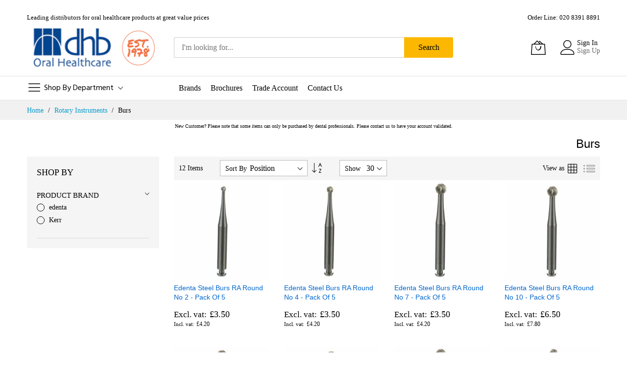

--- FILE ---
content_type: text/html; charset=UTF-8
request_url: https://dhb.co.uk/rotary-instruments/burs.html
body_size: 26564
content:
<!doctype html>
<html lang="en">
<head >
    <script>
    var LOCALE = 'en\u002DGB';
    var BASE_URL = 'https\u003A\u002F\u002Fdhb.co.uk\u002F';
    var require = {
        'baseUrl': 'https\u003A\u002F\u002Fdhb.co.uk\u002Fstatic\u002Ffrontend\u002FMageBig\u002Fmartfury_layout01\u002Fen_GB'
    };</script>    <script type="text/javascript">window.amasty_checkout_disabled=true;</script><meta charset="utf-8"/>
<meta name="title" content="Burs - Rotary Instruments - Wholesale Dental Supplier"/>
<meta name="description" content="Leading distributors for oral healthcare products at great value prices"/>
<meta name="keywords" content="Marine parts, spare boat parts, boat parts"/>
<meta name="robots" content="INDEX,FOLLOW"/>
<meta name="viewport" content="width=device-width, initial-scale=1, shrink-to-fit=no"/>
<meta name="format-detection" content="telephone=no"/>
<title>Burs - Rotary Instruments - Wholesale Dental Supplier</title>
        <link rel="stylesheet" type="text/css" media="all" href="https://dhb.co.uk/static/frontend/MageBig/martfury_layout01/en_GB/css/styles-m.css" />
<link rel="stylesheet" type="text/css" media="all" href="https://dhb.co.uk/static/frontend/MageBig/martfury_layout01/en_GB/jquery/uppy/dist/uppy-custom.css" />
<link rel="stylesheet" type="text/css" media="all" href="https://dhb.co.uk/static/frontend/MageBig/martfury_layout01/en_GB/Amasty_Groupcat/js/fancybox/jquery.fancybox.css" />
<link rel="stylesheet" type="text/css" media="all" href="https://dhb.co.uk/static/frontend/MageBig/martfury_layout01/en_GB/Amasty_LibSwiperJs/vendor/swiper/swiper.min.css" />
<link rel="stylesheet" type="text/css" media="all" href="https://dhb.co.uk/static/frontend/MageBig/martfury_layout01/en_GB/Trustpilot_Reviews/css/trustpilot.min.css" />
<link rel="stylesheet" type="text/css" media="screen and (min-width: 768px)" href="https://dhb.co.uk/static/frontend/MageBig/martfury_layout01/en_GB/css/styles-l.css" />
<link rel="stylesheet" type="text/css" media="print" href="https://dhb.co.uk/static/frontend/MageBig/martfury_layout01/en_GB/css/print.css" />
<script type="text/javascript" src="https://dhb.co.uk/static/frontend/MageBig/martfury_layout01/en_GB/requirejs/require.js"></script>
<script type="text/javascript" src="https://dhb.co.uk/static/frontend/MageBig/martfury_layout01/en_GB/mage/requirejs/mixins.js"></script>
<script type="text/javascript" src="https://dhb.co.uk/static/frontend/MageBig/martfury_layout01/en_GB/requirejs-config.js"></script>
<link rel="icon" type="image/x-icon" href="https://dhb.co.uk/media/favicon/stores/1/logonew_-_Copy.png" />
<link rel="shortcut icon" type="image/x-icon" href="https://dhb.co.uk/media/favicon/stores/1/logonew_-_Copy.png" />
<style>.slider-2 .owl-carousel {
    min-height: auto;
}

.main-slider-full,
.block-catalog,
.block-static-block.widget,
.footer-main .title {
    margin-bottom: 10px
}

.block-cat-wrap {
    margin-bottom: 25px
}

.page-bottom {
    padding: 25px 0;
}

.selling-feature {
    margin: 0;
}

.selling-feature .row>div {
    margin-bottom: 0
}

.footer-content {
    padding-top: 20px;
}

.footer-main {
    padding-bottom: 15px
}

.footer-quicklinks {
    padding-top: 20px;
    padding-bottom: 20px
}

.columns .column.main .widget,
.columns .column.main .widget .object-fit { margin-bottom: 0;}
/************************************************/

.object-fit {
    margin-bottom: 10px
}

#widgetplus-block-2259784062 .info-link {
    height: 100%
}

#widgetplus-block-2259784062 .info-link * {
    height: 100%
}
.main-container .columns .column.main .widget .object-fit {
  height: auto !important;
}
.columns .column.main .widget .object-fit {
  /*border: 5px solid green;*/
  height: auto !important;
}
.object-fit .img-slide {position:relative !important;
display: block !important !important;}
.object-fit img {
    object-fit: contain  !important;
    font-family: "object-fit: contain" !important;}

@media(min-width: 992px) {
/*banner flexible height start*/
.columns .column.main .widget .object-fit {
  /*border: 5px solid red;*/
  height: auto !important;
}
.object-fit .img-slide {position:relative !important;}
.object-fit img {
    object-fit: contain  !important;
    font-family: "object-fit: contain" !important;}
/*banner flexible height end*/
    #widgetplus-block-2259784062 .row>div {
        padding-left: 5px;
        padding-right: 5px;
    }
    #widgetplus-block-2259784062 .row>div:first-child {
        padding-left: 15px;
    }
    #widgetplus-block-2259784062 .row>div:last-child {
        padding-right: 15px;
    }
    #widgetplus-block-2259784062 .block-catalog {
        margin-bottom: 0;
    }
    #widgetplus-block-2259784062 .block-catalog {
        height: 100%;
    }
#widgetplus-block-2259784062 .row {
        margin-bottom: 10px;
    }
}

.overlay {
    display: flex;
    height: 100%;
    justify-content: center;
}

.overlay img {
    object-fit: cover;
    /*margin: 15px 0;*/
    filter: grayscale(50%);
    cursor: pointer;
    border: 1px solid #eee;
    max-height: 335px
}

.overlay img:hover {
    filter: none
}

.modal-title a {
    color: #0099cc !important;
    font-size: 16px
}

@media(max-width:991px) and (min-width: 768px) {
    .overlay img {
        max-height: 200px
    }
}

.team-page .col-md-2 {
    -webkit-box-flex: initial;
    -ms-flex: initial;
    flex: initial;
    max-width: initial;
    padding: 0
}

.team-page .row {
    margin: 0 0 15px 0;
    display: grid;
    grid-template-columns: repeat(5, 1fr);
    grid-template-rows: repeat(3, 1fr);
    grid-column-gap: 0px;
    grid-row-gap: 0px;
}

@media(max-width: 767px) {
    .modal-popup .content,
    .modal-title {
        text-align: center;
    }
    .team-page .row {
        display: block;
    }
    .overlay img {
        max-width: 300px;
        margin-bottom: 10px;
    }
    .modal-popup {
        width: 100%;
        left: 0 !important
    }
    .overlay img {
        max-height: 430px
    }
}

.staff-page .overlay {
    position: relative;
    padding-bottom: 100px;
}

.staff-page .overlay img {
    max-height: 275px;
    filter: grayscale(100%);
    width: 100%;
    object-position: top;
}

.staff-page .overlay:hover img {
    filter: none;
}

.staff-page .info {
    position: absolute;
    top: 290px;
    left: 0;
    padding: 5px;
    width: 100%;
    cursor: pointer
}

.staff-page .row {
    margin-left: -10px;
    margin-right: -10px;
    grid-template-columns: repeat(4, 1fr);
}

.staff-page .col-md-2 {
    padding-left: 10px;
    padding-right: 10px
}

.cms-about-us .page-main {
    margin-top: 20px
}

@media(min-width: 1230px) {
    .logo-top img {
        min-width: 270px;
		height:96px;
    }
    .header-maininner-row {
        padding-top: 0
    }
}

@media(min-width: 1170px) {
.cybermondayimg>img {min-width: 1170px;}
}
@media(max-width: 1169px) {
.cybermondayimg>img {width: 100% !important;}
}
@media(max-width: 1229px) {
    .staff-page .overlay img {
        max-height: 217px;
    }
    .staff-page .info {
        top: 225px
    }
    .cms-about-us td {
        width: 50% !important
    }
}

@media(max-width: 991px) {
  .main-wrap .item-slider {
    max-height: inherit !important;
  }}
    .staff-page .overlay img {
        max-height: 157px;
    }
    .staff-page .info {
        top: 165px
    }
    .info h3 {
        font-size: 16px
    }
    .info p {
        font-size: 14px
    }
    .cms-about-us td {
        width: 100% !important;
        display: block;
        padding: 0 0 25px 0 !important
    }
    .cms-about-us .pageheader>p {
        display: none;
    }
    .cms-about-us #subcontenttxt #cms_pg {
        line-height: 0
    }
    .cms-index-index .selling-feature .row {
        justify-content: center;
    }
    .cms-index-index .selling-feature .row>div {
        padding-bottom: 10px
    }
}

@media(max-width: 767px) {
    .staff-page .overlay img {
        max-height: 280px;
        margin-bottom: 0;
    }
    .staff-page .info {
        top: 290px;
        text-align: center;
    }
.header-top-row .top-link-wrap{justify-content: center !important}
.logo img{content: url(/pub/media/logo/stores/1/logonew.png); max-height: 50px; width: auto; }
.menu-logo{display: flex; justify-content: space-between; align-items: center}
}
.block-catalog a:before {
    content: "";
    position: absolute;
    width: 100%;
    height: 100%;
    background: rgba(0, 0, 0, 0.2);
    -webkit-transition: all 150ms ease-in-out;
    transition: all 150ms ease-in-out;
    opacity: 0;
    z-index: 9;
    visibility: hidden;
}

.block-catalog:hover img, .block-catalog img{
    transform: none !important;
} 

.block-catalog a:hover:before {
    opacity: 1;
    visibility: visible;
}

.main-slider-full .main-slider-container {padding-top: 0}
.main-slider-full {margin-bottom: 0}
#widgetplus-block-2259784062 br{display: none}
h1, h2, h3, h4, h5, h6, .h1, .h2, .h3, .h4, .h5, .h6, .title{font-family:Verdana,Geneva,sans-serif}
.contact-info-text .title{margin: 0 0 50px}
.main-slider-full .block-static-block{margin-bottom: 0}
@media(max-width: 767px){
.columns .column.main .widget {min-height: 180px; }
.img-slide img {padding-bottom:10px !important}
}
@media(min-width: 768px){
.header-top-row>div{
    -webkit-box-flex: 0;
    -ms-flex: 0 0 50%;
    flex: 0 0 50%;
    max-width: 50%;
}}
.top-link-wrap {margin: 0}
.header-content-action .col-wishlist{display: none !important}
.mb-navigation .title {font-family: Hind,'Segoe UI','Helvetica Neue'; font-weight: 400}
/*@media(min-width: 1230px){
.menu-container .row>.col-3 {
    -webkit-box-flex: 0;
    -ms-flex: 0 0 16.666667%;
    flex: 0 0 16.666667%;
    max-width: 16.666667%;
    } 

    .col-lg-6{
        -webkit-box-flex: 0;
    -ms-flex: 0 0 58.333333%;
    flex: 0 0 58.333333%;
    max-width: 58.333333%;
        }
    .header-main-inner .vertical-menu{width: 17%}
}*/
.title .mbi-menu {margin-top: -2px}
.trustpilot-widget {margin-top: -5px}
@media(min-width: 992px){
.header-main-inner .vertical-menu{width: 19%}
}
@media(min-width: 1230px){
.header-main-inner .vertical-menu{width: 17%}
}

.customer-welcome{padding-right: 10px}
.amqorder-search input.amqorder-input.-search{ 
border: 1px solid #ccc;
border-radius: 3px;
height: 42px;
    padding: 0 15px 0 40px;
    margin: 0;
    font-size: 16px;
    min-width: 280px;}
#amqorder-sku{
    border: 1px solid #ccc;
    border-radius: 3px;
    height: auto;
    margin: 0;
    font-size: 16px;
    min-width: 280px;}
.amcheckout-comment textarea{width: 100%}
.billing-address-same-as-shipping-block.field>input[type="checkbox"]:checked+label:after, .payment-method input[type="radio"]:checked+label:after{display: none}
/*.billing-address-same-as-shipping-block input[type='checkbox']:checked+label:before,*/
.billing-address-same-as-shipping-block input[type='checkbox']+label:before, .payment-method input[type='radio']+label:before{margin-top: -8px}
.checkout-onepage-success .main-container{padding-top: 10px}
.checkout-onepage-success address{text-align: left}
.related .owl-carousel.owl-drag .owl-item {display: table; width: 100% !important; border: 1px solid #ccc; border-top: 0; margin-right: 0 !important}
.related .product-show a{max-width: 52px; padding-top: 5px}
.related .product-show {float: left; padding-bottom: 0; padding-right: 10px;}
.related .product-item-details {float: left; width: calc(100% - 62px)}
.related .price-wrapper{float: left; padding-right: 10px}
.related .owl-carousel .owl-stage{width: 100% !important}
.related .price-wrap .price-box{margin-bottom: 0}
.related .heading-title{margin-bottom: 0; border: 1px solid #ccc}
.related .price-excluding-tax{
margin-top: 0 !important;
 float: left}
.related .owl-nav {display: none !important}
.related .product-item-name {text-align: left}
.catalog-product-view .social-share{display: none}
.catalog-product-view .fotorama__stage__frame .fotorama__img{padding-bottom: 50px}
.catalog-product-view .price-including-tax:before{content:"Incl. vat:"; padding-right: 10px}
.catalog-product-view .old-price .price-including-tax:before{content: none; padding-right: 0}
.catalog-product-view .price-excluding-tax .price{font-size: 14px !important}
.special-price .price-wrapper, .catalog-product-view .old-price{display: block !important}
.product-info-price .old-price .price-wrapper .price{padding-left: 0 !important}
.product.media .discount-percent {font-size: 24px}
.related .product-item-name {margin: 5px 0}
/*.related .product-items {max-height: 213px; overflow-y: auto; border-bottom: 1px solid #ccc}*/
.related .special-price {float: left; padding-right: 10px}
.related  .old-price {float: left}
@media(max-width: 768px){
.related .product-show{float: none}
.related .product-show a {margin: 0 auto}
.related .owl-carousel.owl-drag .owl-item{padding: 0 10px}}
.magebig-nav {list-style: none; padding: 13px 0}
.magebig-nav>li{padding-left: 10px; padding-right: 10px; font-size: 16px}
.magebig-nav>li:hover>.show-sub {    opacity: 1;
    visibility: visible;
    margin-top: 0;}
.magebig-nav div.submenu:before {top: 1px}
.magebig-nav .simple-dropdown ul.level0 li a{width: 100%}
.product-info-main-content .col-xl-5{
-webkit-box-flex: 0;
    -ms-flex: 0 0 66.666667%;
    flex: 0 0 66.666667%;
    max-width: 66.666667%; }
.catalog-product-view .page-main{font-size: 14px}
.related .product-item-name{font-size: 12px; margin-top: 10px}
.related .heading-title {font-size: 12px; text-align: left; padding: 5px 10px; font-weight: 600}
.mfp-slide-right .actions #top-cart-btn-checkout{display: none}
.block-minicart .block-content .cart-sum-wrap .actions>div{width: 100%}
.product-info-main-top .col-12 {position: initial}
.product-info-main-top .amshopby-option-link{position: absolute; right: 15px; top: 0}
#tab-label-reviews-title{display: none}
.sticky-addcart-wrap  .amshopby-option-link {display: none}
.action.tocart{font-size: 16px}

.related .price-wrap {
    text-align: left
}
.cms-brands h1 {
    margin-bottom: 0
}

.cms-brands h1 strong {
    font-size: 24px;
    line-height: 33px;
}

.brands-filters .letter {
    background: #004590d9;
    border: 1px solid #004590d9;
    color: #fff;
    margin: 0 2px 10px;
    border-radius: 5px;
    min-width: 26px;
    padding-top: 4px;
}

.brands-filters .letter.-disabled {
    color: #004590;
}

.brands-filters .letter:hover,
.brands-filters .letter.-active {
    background: #fcb800;
 border: 1px solid #fcb800;
    color: #000
}

.am-widget-brandlist .brands-letter.letter-- {
    display: none
}

.brand-images .brands-letter .letter .title {
    background: transparent;
    color: #fcb800;
    font-size: 24px;
    font-weight: 500;
}

.brand-images .brands-letter .brand-item {
    margin: 0 0 20px;
    width: 33.33%;
    max-width: initial; 
    min-width: auto
}

.brand-images .brands-letter .brand-item a {
    margin: 0 5px
}
.brand-item .label:before {
    display: none !important
}
.brands-letter .brand-item .label{padding-top:0; margin-top: 0}

.brand-item:hover p {
    color: #fcb800;
}
.am-brands-fullwidth .brand-item{width: initial !important}
.fieldset.address input{width: 100% !important}
.checkout-index-index .payment-method{padding-left: 20px !important} 
.price-container.price-final_price, .minicart-items .price-wrapper, .opc-block-summary .product-item .subtotal{display: flex; flex-direction: column-reverse}
.related .price-container.price-final_price{flex-direction: row-reverse}
.product-info-price .price-box .price-wrapper .price {font-size: 14px !important}
.catalog-product-view .price-including-tax:before{font-size: 11px; padding-right: 5px }
.product-info-price .price-container .price-excluding-tax .price, .product-info-price .price-container .price-including-tax+.price-excluding-tax .price{font-size: 24px !important}
.price-including-tax+.price-excluding-tax:before{font-size: 17px}
.related .price-excluding-tax .price {font-size: 18px !important}
.price-excluding-tax .price {font-size: 24px}
.price-including-tax .price {font-size: 14px}
.old-price .price{text-decoration: line-through}
.page-with-filter .price-excluding-tax .price, .cart-container .price-excluding-tax .price,  .page-layout-checkout .price-excluding-tax .price {font-size: 18px !important}
.page-with-filter .price-excluding-tax .price:befor, .cart-container .price-excluding-tax .price:before,  .page-layout-checkout .price-excluding-tax .price:before, .price-including-tax+.price-excluding-tax:before{font-size: 14px !important}
.page-with-filter .price-including-tax .price, .page-with-filter .page-layout-checkout  .price-including-tax .price {font-size: 12px}
.page-with-filter .price-including-tax .price:before, .cart-container  .price-including-tax .price:before, .page-layout-checkout .price-including-tax .price:before, .cms-index-index .price-including-tax .price:before {content:'Incl. vat:'; font-size: 11px; padding-right: 5px; color: #000; font-weight: 400}
.page-layout-checkout .price-including-tax>.price.price:before{display: none}
.page-with-filter .old-price{display: block}
.page-with-filter .old-price .price-including-tax .price:before{display: none}
.cart-container .price-excluding-tax, .page-layout-checkout .col-price .price-excluding-tax{margin-top: -35px}
 @media(max-width: 767px){
.amcheckout-step-container .amcheckout-summary-container .product-item-details .product-item-name-block{margin-right: 0}
 .cart-container  .price-including-tax{padding-top: 15px}
.amcheckout-step-container .amcheckout-summary-container .amcheckout-content>.amcheckout-wrapper{padding-left: 0; padding-right: 0}
.amcheckout-step-container .amcheckout-summary-container .minicart-items .product-item-details{padding-left: 75px}
.cart .table.items .col.qty{width: 20%; padding: 0 5px}
.cart .table.items .col.price, .cart .table.items .col.subtotal {width: 40%; padding: 0}}
.page-layout-checkout .field-tooltip {display: none !important}
.page-layout-checkout  .amcheckout-password.-confirm{float: none !important}
/*.page-with-filter .price-excluding-tax .price:before, .cart-container  .price-excluding-tax .price:before, .page-layout-checkout .price-excluding-tax .price:before, .cms-index-index .price-excluding-tax .price:before {content: 'Excl. vat:'}*/
.price-container .price-including-tax+.price-excluding-tax .price, .opc-block-summary .product-item  .price-excluding-tax .price  {font-size: 18px !important}
.price-including-tax+.price-excluding-tax:before  {content: 'Excl. vat:' !important; padding-right: 3px }
.block-cat-product .product-item .price-box  .price-including-tax .price, .opc-block-summary .product-item  .price-including-tax .price {font-size: 12px !important}
.fieldset.address [name$="firstname"]{float: left}
.sale-rule-promotion-description{color: blue;font-size: 18px;font-weight: 600;}
.sale-rule-promotion-storelabel{color: blue;}
.sale-rule-promotion-list-description{color: blue;font-size: 14px;font-weight: 600;}
.sale-rule-promotion-list-storelabel{color: blue;font-size: 12px;}
@media(min-width:768px){
.page-products .category-image{position: absolute; top: 0 }
.page-products .category-description {padding-left: 160px; }
.page-products .category-view {min-height: 170px; position: relative}}
.catalog-category-view .toolbar, .catalogsearch-result-index .toolbar {
    margin-bottom: 0px;
}
.search.results dl.block .title { display: inline-block; }
.search.results dl.block .item{ display: inline-block; }
@media (max-width: 991px){
.main-wrap .item-slider img{object-fit: contain}
.main-wrap .item-slider {max-height: 200px}

}
@media (max-width:991px) and (min-width: 768px){
#widgetplus-block-147443953 .block-cat-promo .img-lazy-wrap img{object-fit: fill} }
@media (max-width: 767px){

.main-wrap .item-slider {max-height: 150px}
.gallery-placeholder .fotorama-item {position: initial; height:  auto}
.product-info-main-top .page-title {padding-right: 70px}
.gallery-placeholder.horizontal {
    padding-bottom: calc(100% + 75px);
    height: 0;
}
}
@media(max-width: 575px){
.block-cat-promo .img-lazy-wrap img{object-fit: fill}
#widgetplus-block-2960504724 .block-cat-promo .img-lazy-wrap img{object-fit: cover}
}
@media(max-width: 480px){
.main-wrap .item-slider {max-height: 120px}
.block-cat-home .title{font-size: 18px}
.block-cat-home{padding-left: 5px; padding-right: 5px}

}
.product-info-main .product.attribute.sku>.value {font-weight: 600; color: #000}
#cookie-status {
    display: none;
}
.page-bottom-content>div:first-child .block-cat-wrap{margin-top: 0}
.gallery-placeholder.horizontal .fotorama {overflow: vixible}
.gallery-placeholder.horizontal {
    padding-bottom: calc(100% + 75px);
    height: 0;
}

.product-info-main-top .page-title {padding-right: 70px}
.gallery-placeholder .gallery-placeholder__image {position: static; width: 100%; height: auto}
.widgetplus >.block-static {
    background: white;
}

.fieldset.address div[name$=".country_id"]::after{display:block; color:#000; font-size:15px; content:'We do not deliver to Nothern Ireland';}
div.fieldset.address div[name$=".region"] {width:68%}

/* Status 218 amends */
.header-top-row { padding : 0px !important}
.cms-index-index .page-bottom { padding: 0px 0px 25px !important}

</style>

<!-- TrustBox script -->
<script type="text/javascript" src="//widget.trustpilot.com/bootstrap/v5/tp.widget.bootstrap.min.js" async></script>
<!-- End TrustBox script -->

<!-- Google tag (gtag.js) -->
<script async src="https://www.googletagmanager.com/gtag/js?id=G-ECRSX5PC27"></script>
<script>
  window.dataLayer = window.dataLayer || [];
  function gtag(){dataLayer.push(arguments);}
  gtag('js', new Date());

  gtag('config', 'G-ECRSX5PC27');
</script>    <!-- BEGIN GOOGLE ANALYTICS CODE -->
<script type="text/x-magento-init">
{
    "*": {
        "Magento_GoogleAnalytics/js/google-analytics": {
            "isCookieRestrictionModeEnabled": 0,
            "currentWebsite": 1,
            "cookieName": "user_allowed_save_cookie",
            "ordersTrackingData": [],
            "pageTrackingData": {"optPageUrl":"","isAnonymizedIpActive":false,"accountId":"G-ECRSX5PC27"}        }
    }
}
</script>
<!-- END GOOGLE ANALYTICS CODE -->
    <script type="text/x-magento-init">
        {
            "*": {
                "Magento_PageCache/js/form-key-provider": {
                    "isPaginationCacheEnabled":
                        0                }
            }
        }
    </script>
<script>    window.initLazyLoadFunction = function(isWait, callback) {
        let eventName,
            variables = arguments;
        eventName = !isWait ? ['load'] : ['keydown', 'mouseover', 'scroll', 'touchstart', 'wheel'];
        (function (events) {
            const initFunction = function () {
                events.forEach(function (eventType) {
                    window.removeEventListener(eventType, initFunction);
                });

                if (variables[2] !== undefined) {
                    callback(variables[2]);
                } else {
                    callback();
                }
            }
            events.forEach(function (eventType) {
                window.addEventListener(eventType, initFunction, {once: true, passive: true})
            })
        })(eventName);
    }</script>        <link rel="dns-prefetch" href="https://fonts.googleapis.com" crossorigin>
    <link rel="preconnect" href="https://fonts.gstatic.com" crossorigin>
    <link rel="stylesheet" media="all" href="https://dhb.co.uk/static/frontend/MageBig/martfury_layout01/en_GB/css/iconfont.css">
    <script>        require(['Magento_Theme/js/webfontloader'], function(WebFont) {
            WebFont.load({
                google: {
                    families: ["Hind:300,regular,500,600,700:latin", "", ""]
                },
                classes: true,
                timeout: 2000
            });
        });</script></head>
<body data-container="body"
      data-mage-init='{"loaderAjax": {}, "loader": { "icon": "#"}}'
    id="html-body" class="layout01 page-with-filter page-products categorypath-rotary-instruments-burs-html category-burs catalog-category-view page-layout-2columns-left">
    <div class="page-wrapper magebig-container">
<script type="text/x-magento-init">
    {
        "*": {
            "Magento_PageBuilder/js/widget-initializer": {
                "config": {"[data-content-type=\"slider\"][data-appearance=\"default\"]":{"Magento_PageBuilder\/js\/content-type\/slider\/appearance\/default\/widget":false},"[data-content-type=\"map\"]":{"Magento_PageBuilder\/js\/content-type\/map\/appearance\/default\/widget":false},"[data-content-type=\"row\"]":{"Magento_PageBuilder\/js\/content-type\/row\/appearance\/default\/widget":false},"[data-content-type=\"tabs\"]":{"Magento_PageBuilder\/js\/content-type\/tabs\/appearance\/default\/widget":false},"[data-content-type=\"slide\"]":{"Magento_PageBuilder\/js\/content-type\/slide\/appearance\/default\/widget":{"buttonSelector":".pagebuilder-slide-button","showOverlay":"hover","dataRole":"slide"}},"[data-content-type=\"banner\"]":{"Magento_PageBuilder\/js\/content-type\/banner\/appearance\/default\/widget":{"buttonSelector":".pagebuilder-banner-button","showOverlay":"hover","dataRole":"banner"}},"[data-content-type=\"buttons\"]":{"Magento_PageBuilder\/js\/content-type\/buttons\/appearance\/inline\/widget":false},"[data-content-type=\"products\"][data-appearance=\"carousel\"]":{"Magento_PageBuilder\/js\/content-type\/products\/appearance\/carousel\/widget":false}},
                "breakpoints": {"desktop":{"label":"Desktop","stage":true,"default":true,"class":"desktop-switcher","icon":"Magento_PageBuilder::css\/images\/switcher\/switcher-desktop.svg","conditions":{"min-width":"1024px"},"options":{"products":{"default":{"slidesToShow":"5"}}}},"tablet":{"conditions":{"max-width":"1024px","min-width":"768px"},"options":{"products":{"default":{"slidesToShow":"4"},"continuous":{"slidesToShow":"3"}}}},"mobile":{"label":"Mobile","stage":true,"class":"mobile-switcher","icon":"Magento_PageBuilder::css\/images\/switcher\/switcher-mobile.svg","media":"only screen and (max-width: 767px)","conditions":{"max-width":"767px","min-width":"640px"},"options":{"products":{"default":{"slidesToShow":"3"}}}},"mobile-small":{"conditions":{"max-width":"640px"},"options":{"products":{"default":{"slidesToShow":"2"},"continuous":{"slidesToShow":"1"}}}}}            }
        }
    }
</script>
<script type="text/x-magento-init">
{
    "*": {
        "Magento_Theme/js/magebig": {
            "sticky_header": 1,
            "sticky_type": 0,
            "sticky_offset": 500,
            "sticky_add_cart": 1        }
    }
}
</script>

<script type="text/x-magento-init">
    {
        "*": {
            "mage/cookies": {
                "expires": null,
                "path": "\u002F",
                "domain": ".dhb.co.uk",
                "secure": true,
                "lifetime": "31536000"
            }
        }
    }
</script>

<script>
    window.cookiesConfig = window.cookiesConfig || {};
    window.cookiesConfig.secure = true;
</script><script>    require.config({
        paths: {
            googleMaps: 'https\u003A\u002F\u002Fmaps.googleapis.com\u002Fmaps\u002Fapi\u002Fjs\u003Fv\u003D3.56\u0026key\u003D'
        },
        config: {
            'Magento_PageBuilder/js/utils/map': {
                style: '',
            },
            'Magento_PageBuilder/js/content-type/map/preview': {
                apiKey: '',
                apiKeyErrorMessage: 'You\u0020must\u0020provide\u0020a\u0020valid\u0020\u003Ca\u0020href\u003D\u0027https\u003A\u002F\u002Fdhb.co.uk\u002Fadminhtml\u002Fsystem_config\u002Fedit\u002Fsection\u002Fcms\u002F\u0023cms_pagebuilder\u0027\u0020target\u003D\u0027_blank\u0027\u003EGoogle\u0020Maps\u0020API\u0020key\u003C\u002Fa\u003E\u0020to\u0020use\u0020a\u0020map.'
            },
            'Magento_PageBuilder/js/form/element/map': {
                apiKey: '',
                apiKeyErrorMessage: 'You\u0020must\u0020provide\u0020a\u0020valid\u0020\u003Ca\u0020href\u003D\u0027https\u003A\u002F\u002Fdhb.co.uk\u002Fadminhtml\u002Fsystem_config\u002Fedit\u002Fsection\u002Fcms\u002F\u0023cms_pagebuilder\u0027\u0020target\u003D\u0027_blank\u0027\u003EGoogle\u0020Maps\u0020API\u0020key\u003C\u002Fa\u003E\u0020to\u0020use\u0020a\u0020map.'
            },
        }
    });</script><script>
    require.config({
        shim: {
            'Magento_PageBuilder/js/utils/map': {
                deps: ['googleMaps']
            }
        }
    });</script><div class="widgetplus widgetplus-block slider-0 test222" id="widgetplus-block-2582196409" style="background:#ffffff repeat scroll left top;background-image:url(https://dhb.co.uk/media/wysiwyg/magebig/promo/partent-top.jpg)">
                    
    
    
    
    </div>
<header class="page-header"><div class="panel wrapper"><div class="panel header"><a class="action skip contentarea"
   href="#contentarea">
    <span>
        Skip to Content    </span>
</a>
</div></div><div class="header-top-inner">
    <div class="container">
        <div class="row align-items-center header-top-row">
            <div class="d-none d-md-block col-sm-3 col-lg-5">
                <div class="welcome">Leading distributors for oral healthcare products at great value prices</div>
            </div>
            <div class="col-12 col-md-9 col-lg-7">
                <div class="row align-items-center justify-content-end top-link-wrap">
                    <a href="tel:020 8391 8891">Order Line: 020 8391 8891</a>                    
                                    </div>
            </div>
        </div>
    </div>
</div>
<div class="header-main-content sticky-menu">
    <div class="container">
        <div class="header-main-inner ">
            <div class="row align-items-center header-maininner-row">
                <div class="col-12 col-md-3 col-lg-3 col-logo">
                    <div class="menu-logo">
                                                <div class="btn-nav-mobile-top d-table-cell d-md-none"><button type="button" class="btn-nav mb-toggle-switch mb-toggle-switch__htx" aria-label="menu"><span></span></button></div>
                                                <div class="logo-top d-table-cell has-btn">
    <div class="logo text-hide">
    <a
        class="logo"
        href="https://dhb.co.uk/"
        title="Dental&#x20;Supplies"
        aria-label="store logo">
        <img src="https://dhb.co.uk/media/logo/websites/1/logonew.png"
             title="Dental&#x20;Supplies"
             alt="Dental&#x20;Supplies"
            width="287"            height="96"        >
    </a>
    </div>
</div>
                        <div class="icon-top-mobile">
                            <div class="minicart-action">
                                <a class="action showcart" href="https://dhb.co.uk/checkout/cart/"
                                   data-bind="scope: 'minicart_content'" aria-label="My Cart">
                                    <i class="mbi mbi-bag2"></i>
                                    <span class="counter qty empty"
                                          data-bind="css: { empty: !!getCartParam('summary_count') == false }, blockLoader: isLoading">
                                    <span class="counter-number" data-bind="html: getCartParam('summary_count') > 9 ? '&nbsp;9<sup>+</sup>' : getCartParam('summary_count')"></span>
                                </span>
                                </a>
                            </div>
                            <div class="user-icon-mobile user-topbar"><i class="mbi mbi-user"></i></div>
                        </div>
                    </div>
                    <div class="mb-navigation vertical-menu d-none d-md-block">
    <div class="title"><span class="mbi mbi-menu"></span><span class="d-none d-md-block">Shop By Department            <i class="mbi mbi-ios-arrow-down"></i></span></div>
    <div class="navigation" data-action="navigation">
        <ul class="smartmenu magebig-nav">
            <li class="level0 nav-1 level-top mega_left parent"><a href="https://dhb.co.uk/anaesthetics-pharmaceuticals.html" class="level-top"><span>Anaesthetics &amp; Pharmaceuticals</span></a><i class="mbi mbi-ios-arrow-down"></i><div class="simple-dropdown submenu show-sub" style="width: 270px; height:auto;"><div class="show-sub-content"><div class="mbmenu-block mbmenu-block-center menu-items col12-12 itemgrid itemgrid-4col"><ul class="level0"><li class="level1 item nav-1-1 level-top"><a href="https://dhb.co.uk/anaesthetics-pharmaceuticals/anaesthetics.html" class="level-top"><span>Anaesthetics</span></a></li><li class="level1 item nav-1-2 level-top"><a href="https://dhb.co.uk/anaesthetics-pharmaceuticals/analgesics.html" class="level-top"><span>Analgesics</span></a></li><li class="level1 item nav-1-3 level-top"><a href="https://dhb.co.uk/anaesthetics-pharmaceuticals/antibiotics.html" class="level-top"><span>Antibiotics</span></a></li><li class="level1 item nav-1-4 level-top"><a href="https://dhb.co.uk/anaesthetics-pharmaceuticals.html/covid-test-kit.html" class="level-top"><span>COVID Test Kit</span></a></li><li class="level1 item nav-1-5 level-top"><a href="https://dhb.co.uk/anaesthetics-pharmaceuticals/emergency-drugs.html" class="level-top"><span>Emergency Drugs</span></a></li><li class="level1 item nav-1-6 level-top"><a href="https://dhb.co.uk/anaesthetics-pharmaceuticals/medicaments.html" class="level-top"><span>Medicaments</span></a></li><li class="level1 item nav-1-7 level-top"><a href="https://dhb.co.uk/anaesthetics-pharmaceuticals.html/needles.html" class="level-top"><span>Needles</span></a></li><li class="level1 item nav-1-8 level-top"><a href="https://dhb.co.uk/anaesthetics-pharmaceuticals.html/oximeter.html" class="level-top"><span>Oximeter</span></a></li><li class="level1 item nav-1-9 level-top"><a href="https://dhb.co.uk/anaesthetics-pharmaceuticals.html/sponges.html" class="level-top"><span>sponges</span></a></li><li class="level1 item nav-1-10 level-top"><a href="https://dhb.co.uk/anaesthetics-pharmaceuticals.html/syringes.html" class="level-top"><span>Syringes</span></a></li></ul></div></div></div></li><li class="level0 nav-2 level-top"><a href="https://dhb.co.uk/black-friday.html" class="level-top"><span>Black Friday</span></a></li><li class="level0 nav-3 level-top"><a href="https://dhb.co.uk/cadcam-1353.html" class="level-top"><span>Cadcam</span></a></li><li class="level0 nav-4 level-top"><a href="https://dhb.co.uk/cross-infection.html" class="level-top"><span>Cross Infection</span></a></li><li class="level0 nav-5 level-top mega_left parent"><a href="https://dhb.co.uk/disposables.html" class="level-top"><span>Disposables</span></a><i class="mbi mbi-ios-arrow-down"></i><div class="simple-dropdown submenu show-sub" style="width: 270px; height:auto;"><div class="show-sub-content"><div class="mbmenu-block mbmenu-block-center menu-items col12-12 itemgrid itemgrid-4col"><ul class="level0"><li class="level1 item nav-5-1 level-top"><a href="https://dhb.co.uk/disposables/3-in-1-tips.html" class="level-top"><span>3 In 1 Tips</span></a></li><li class="level1 item nav-5-2 level-top"><a href="https://dhb.co.uk/disposables.html/apron.html" class="level-top"><span>Apron</span></a></li><li class="level1 item nav-5-3 level-top"><a href="https://dhb.co.uk/disposables/aspirator-tips-ejectors.html" class="level-top"><span>Aspirator Tips &amp; Ejectors</span></a></li><li class="level1 item nav-5-4 level-top"><a href="https://dhb.co.uk/disposables/barrier-protection.html" class="level-top"><span>Barrier Protection</span></a></li><li class="level1 item nav-5-5 level-top"><a href="https://dhb.co.uk/disposables/bibs-capes.html" class="level-top"><span>Bibs &amp; Capes</span></a></li><li class="level1 item nav-5-6 level-top"><a href="https://dhb.co.uk/disposables.html/beakers.html" class="level-top"><span>Beakers</span></a></li><li class="level1 item nav-5-7 level-top"><a href="https://dhb.co.uk/disposables/cotton-products.html" class="level-top"><span>Cotton Products</span></a></li><li class="level1 item nav-5-8 level-top"><a href="https://dhb.co.uk/disposables/dental-mirrors.html" class="level-top"><span>Dental Mirrors</span></a></li><li class="level1 item nav-5-9 level-top"><a href="https://dhb.co.uk/disposables.html/face-shield.html" class="level-top"><span>Face Shield</span></a></li><li class="level1 item nav-5-10 level-top"><a href="https://dhb.co.uk/disposables/gloves.html" class="level-top"><span>Gloves</span></a></li><li class="level1 item nav-5-11 level-top"><a href="https://dhb.co.uk/disposables/gauze.html" class="level-top"><span>Gauze</span></a></li><li class="level1 item nav-5-12 level-top"><a href="https://dhb.co.uk/disposables/indicator-strips.html" class="level-top"><span>Indicator Strips</span></a></li><li class="level1 item nav-5-13 level-top"><a href="https://dhb.co.uk/disposables/masks-visors.html" class="level-top"><span>Masks &amp; Visors</span></a></li><li class="level1 item nav-5-14 level-top"><a href="https://dhb.co.uk/disposables/needles.html" class="level-top"><span>Needles</span></a></li><li class="level1 item nav-5-15 level-top"><a href="https://dhb.co.uk/disposables/paper-products.html" class="level-top"><span>Paper Products</span></a></li><li class="level1 item nav-5-16 level-top"><a href="https://dhb.co.uk/disposables.html/paper-ciups.html" class="level-top"><span>Paper Cups</span></a></li><li class="level1 item nav-5-17 level-top"><a href="https://dhb.co.uk/disposables.html/paper-hand-towels.html" class="level-top"><span>Paper Hand Towels</span></a></li><li class="level1 item nav-5-18 level-top"><a href="https://dhb.co.uk/disposables.html/rapid-test-kit.html" class="level-top"><span>Rapid Test kit</span></a></li><li class="level1 item nav-5-19 level-top"><a href="https://dhb.co.uk/disposables/squat-cups.html" class="level-top"><span>Squat Cups</span></a></li><li class="level1 item nav-5-20 level-top"><a href="https://dhb.co.uk/disposables/sterilisation-pouches.html" class="level-top"><span>Sterilisation Pouches</span></a></li><li class="level1 item nav-5-21 level-top"><a href="https://dhb.co.uk/disposables.html/syringe-tips.html" class="level-top"><span>Syringe Tips</span></a></li><li class="level1 item nav-5-22 level-top"><a href="https://dhb.co.uk/disposables.html/sleeves.html" class="level-top"><span>Sleeves</span></a></li><li class="level1 item nav-5-23 level-top"><a href="https://dhb.co.uk/disposables/tongue-depresser.html" class="level-top"><span>Tongue Depresser</span></a></li><li class="level1 item nav-5-24 level-top"><a href="https://dhb.co.uk/disposables.html/towel-dispenser.html" class="level-top"><span>Towel Dispenser</span></a></li><li class="level1 item nav-5-25 level-top"><a href="https://dhb.co.uk/disposables/tray-liners-inserts.html" class="level-top"><span>Tray Liners &amp; Inserts</span></a></li><li class="level1 item nav-5-26 level-top"><a href="https://dhb.co.uk/disposables.html/tray-lining-paper.html" class="level-top"><span>Tray Lining Paper </span></a></li><li class="level1 item nav-5-27 level-top"><a href="https://dhb.co.uk/disposables.html/tips.html" class="level-top"><span>Tips</span></a></li></ul></div></div></div></li><li class="level0 nav-6 level-top mega_left parent"><a href="https://dhb.co.uk/endodontics.html" class="level-top"><span>Endodontics</span></a><i class="mbi mbi-ios-arrow-down"></i><div class="simple-dropdown submenu show-sub" style="width: 270px; height:auto;"><div class="show-sub-content"><div class="mbmenu-block mbmenu-block-center menu-items col12-12 itemgrid itemgrid-4col"><ul class="level0"><li class="level1 item nav-6-1 level-top"><a href="https://dhb.co.uk/endodontics/accessories.html" class="level-top"><span>Accessories</span></a></li><li class="level1 item nav-6-2 level-top"><a href="https://dhb.co.uk/endodontics.html/bur-brush.html" class="level-top"><span>Bur Brush</span></a></li><li class="level1 item nav-6-3 level-top"><a href="https://dhb.co.uk/endodontics.html/composite.html" class="level-top"><span>Composite</span></a></li><li class="level1 item nav-6-4 level-top"><a href="https://dhb.co.uk/endodontics/endodontic-instruments.html" class="level-top"><span>Endodontic Instruments</span></a></li><li class="level1 item nav-6-5 level-top"><a href="https://dhb.co.uk/endodontics/endodontic-materials.html" class="level-top"><span>Endodontic Materials</span></a></li><li class="level1 item nav-6-6 level-top"><a href="https://dhb.co.uk/endodontics.html/endo-sealers-preparations.html" class="level-top"><span>Endo Sealers &amp; Preparations </span></a></li><li class="level1 item nav-6-7 level-top"><a href="https://dhb.co.uk/endodontics/gutta-percha-points.html" class="level-top"><span>Gutta Percha Points</span></a></li><li class="level1 item nav-6-8 level-top"><a href="https://dhb.co.uk/endodontics.html/hand-files.html" class="level-top"><span>Hand Files</span></a></li><li class="level1 item nav-6-9 level-top"><a href="https://dhb.co.uk/endodontics.html/hand-instruments.html" class="level-top"><span>Hand Instruments</span></a></li><li class="level1 item nav-6-10 level-top"><a href="https://dhb.co.uk/endodontics.html/needles-and-syringes.html" class="level-top"><span>Needles and Syringes</span></a></li><li class="level1 item nav-6-11 level-top"><a href="https://dhb.co.uk/endodontics/paper-points.html" class="level-top"><span>Paper Points</span></a></li><li class="level1 item nav-6-12 level-top"><a href="https://dhb.co.uk/endodontics/rubber-dams.html" class="level-top"><span>Rubber Dams</span></a></li><li class="level1 item nav-6-13 level-top"><a href="https://dhb.co.uk/endodontics.html/rotary-reciprocating-files.html" class="level-top"><span>Rotary &amp; Reciprocating Files</span></a></li></ul></div></div></div></li><li class="level0 nav-7 level-top mega_left parent"><a href="https://dhb.co.uk/etching-bonding.html" class="level-top"><span>Etching &amp; Bonding</span></a><i class="mbi mbi-ios-arrow-down"></i><div class="simple-dropdown submenu show-sub" style="width: 270px; height:auto;"><div class="show-sub-content"><div class="mbmenu-block mbmenu-block-center menu-items col12-12 itemgrid itemgrid-4col"><ul class="level0"><li class="level1 item nav-7-1 level-top"><a href="https://dhb.co.uk/etching-bonding/accessories-etching.html" class="level-top"><span>Accessories</span></a></li><li class="level1 item nav-7-2 level-top"><a href="https://dhb.co.uk/etching-bonding/applicator-system.html" class="level-top"><span>Applicator System</span></a></li><li class="level1 item nav-7-3 level-top"><a href="https://dhb.co.uk/etching-bonding.html/applicators.html" class="level-top"><span>Applicators</span></a></li><li class="level1 item nav-7-4 level-top"><a href="https://dhb.co.uk/etching-bonding/bonding-systems.html" class="level-top"><span>Bonding Systems</span></a></li><li class="level1 item nav-7-5 level-top"><a href="https://dhb.co.uk/etching-bonding.html/bonding-adhesives.html" class="level-top"><span>Bonding Adhesives </span></a></li><li class="level1 item nav-7-6 level-top"><a href="https://dhb.co.uk/etching-bonding.html/cements.html" class="level-top"><span>Cements</span></a></li><li class="level1 item nav-7-7 level-top"><a href="https://dhb.co.uk/etching-bonding/etching-agent.html" class="level-top"><span>Etching Agent</span></a></li><li class="level1 item nav-7-8 level-top"><a href="https://dhb.co.uk/etching-bonding.html/etching-gels.html" class="level-top"><span>Etching Gels</span></a></li></ul></div></div></div></li><li class="level0 nav-8 level-top mega_left parent"><a href="https://dhb.co.uk/filling-materials.html" class="level-top"><span>Filling Materials</span></a><i class="mbi mbi-ios-arrow-down"></i><div class="simple-dropdown submenu show-sub" style="width: 270px; height:auto;"><div class="show-sub-content"><div class="mbmenu-block mbmenu-block-center menu-items col12-12 itemgrid itemgrid-4col"><ul class="level0"><li class="level1 item nav-8-1 level-top"><a href="https://dhb.co.uk/filling-materials/accessories-filling-materials.html" class="level-top"><span>Accessories</span></a></li><li class="level1 item nav-8-2 level-top"><a href="https://dhb.co.uk/filling-materials/amalgam.html" class="level-top"><span>Amalgam</span></a></li><li class="level1 item nav-8-3 level-top"><a href="https://dhb.co.uk/filling-materials/amalgam-carriers.html" class="level-top"><span>Amalgam Carriers</span></a></li><li class="level1 item nav-8-4 level-top"><a href="https://dhb.co.uk/filling-materials/articulating-paper.html" class="level-top"><span>Articulating Paper</span></a></li><li class="level1 item nav-8-5 level-top"><a href="https://dhb.co.uk/filling-materials/composite.html" class="level-top"><span>Composite</span></a></li><li class="level1 item nav-8-6 level-top"><a href="https://dhb.co.uk/filling-materials.html/flowable-composites.html" class="level-top"><span>Flowable Composites</span></a></li><li class="level1 item nav-8-7 level-top"><a href="https://dhb.co.uk/filling-materials/glass-ionomer.html" class="level-top"><span>Glass Ionomer</span></a></li><li class="level1 item nav-8-8 level-top"><a href="https://dhb.co.uk/filling-materials/matrices.html" class="level-top"><span>Matrices</span></a></li><li class="level1 item nav-8-9 level-top"><a href="https://dhb.co.uk/filling-materials.html/restorative-material.html" class="level-top"><span>Restorative Material</span></a></li><li class="level1 item nav-8-10 level-top"><a href="https://dhb.co.uk/filling-materials/silver-glass-ionomers.html" class="level-top"><span>Silver Glass Ionomers</span></a></li><li class="level1 item nav-8-11 level-top"><a href="https://dhb.co.uk/filling-materials.html/syringe.html" class="level-top"><span>Syringe </span></a></li><li class="level1 item nav-8-12 level-top"><a href="https://dhb.co.uk/filling-materials.html/syringe-refill.html" class="level-top"><span>Syringe Refill</span></a></li><li class="level1 item nav-8-13 level-top"><a href="https://dhb.co.uk/filling-materials.html/temporary-filling-material.html" class="level-top"><span>Temporary Filling Material </span></a></li></ul></div></div></div></li><li class="level0 nav-9 level-top mega_left parent"><a href="https://dhb.co.uk/finishing-polishing.html" class="level-top"><span>Finishing &amp; Polishing</span></a><i class="mbi mbi-ios-arrow-down"></i><div class="simple-dropdown submenu show-sub" style="width: 270px; height:auto;"><div class="show-sub-content"><div class="mbmenu-block mbmenu-block-center menu-items col12-12 itemgrid itemgrid-4col"><ul class="level0"><li class="level1 item nav-9-1 level-top"><a href="https://dhb.co.uk/finishing-polishing/finishingsub.html" class="level-top"><span>Finishing &amp; Polishing</span></a></li><li class="level1 item nav-9-2 level-top"><a href="https://dhb.co.uk/finishing-polishing/finishing.html" class="level-top"><span>Finishing</span></a></li><li class="level1 item nav-9-3 level-top"><a href="https://dhb.co.uk/finishing-polishing/polishing.html" class="level-top"><span>Polishing</span></a></li></ul></div></div></div></li><li class="level0 nav-10 level-top mega_left parent"><a href="https://dhb.co.uk/hand-instruments.html" class="level-top"><span>Hand Instruments</span></a><i class="mbi mbi-ios-arrow-down"></i><div class="simple-dropdown submenu show-sub" style="width: 270px; height:auto;"><div class="show-sub-content"><div class="mbmenu-block mbmenu-block-center menu-items col12-12 itemgrid itemgrid-4col"><ul class="level0"><li class="level1 item nav-10-1 level-top"><a href="https://dhb.co.uk/hand-instruments.html/handpieces-equipment.html" class="level-top"><span>Handpieces &amp; Equipment </span></a></li><li class="level1 item nav-10-2 level-top"><a href="https://dhb.co.uk/hand-instruments.html/handpiece-care.html" class="level-top"><span>Handpiece Care</span></a></li><li class="level1 item nav-10-3 level-top"><a href="https://dhb.co.uk/hand-instruments/instruments.html" class="level-top"><span>Instruments</span></a></li><li class="level1 item nav-10-4 level-top"><a href="https://dhb.co.uk/hand-instruments/mouth-mirrors.html" class="level-top"><span>Mouth Mirrors</span></a></li><li class="level1 item nav-10-5 level-top"><a href="https://dhb.co.uk/hand-instruments/periodontal.html" class="level-top"><span>Periodontal</span></a></li><li class="level1 item nav-10-6 level-top"><a href="https://dhb.co.uk/hand-instruments.html/scalpels.html" class="level-top"><span>Scalpels</span></a></li></ul></div></div></div></li><li class="level0 nav-11 level-top mega_left parent"><a href="https://dhb.co.uk/infection-control.html" class="level-top"><span>Infection Control</span></a><i class="mbi mbi-ios-arrow-down"></i><div class="simple-dropdown submenu show-sub" style="width: 270px; height:auto;"><div class="show-sub-content"><div class="mbmenu-block mbmenu-block-center menu-items col12-12 itemgrid itemgrid-4col"><ul class="level0"><li class="level1 item nav-11-1 level-top"><a href="https://dhb.co.uk/infection-control/aspirator-cleaner.html" class="level-top"><span>Aspirator Cleaner</span></a></li><li class="level1 item nav-11-2 level-top"><a href="https://dhb.co.uk/infection-control/barrier-protection.html" class="level-top"><span>Barrier Protection</span></a></li><li class="level1 item nav-11-3 level-top"><a href="https://dhb.co.uk/infection-control/disinfectant-wipes.html" class="level-top"><span>Disinfectant Wipes</span></a></li><li class="level1 item nav-11-4 level-top"><a href="https://dhb.co.uk/infection-control/drain-disinfectant.html" class="level-top"><span>Drain Disinfectant</span></a></li><li class="level1 item nav-11-5 level-top"><a href="https://dhb.co.uk/infection-control/disinfectant-powder.html" class="level-top"><span>Disinfectant Powder</span></a></li><li class="level1 item nav-11-6 level-top"><a href="https://dhb.co.uk/infection-control/detergent-wipes.html" class="level-top"><span>Detergent Wipes</span></a></li><li class="level1 item nav-11-7 level-top"><a href="https://dhb.co.uk/infection-control/floor-cleaner.html" class="level-top"><span>Floor Cleaner</span></a></li><li class="level1 item nav-11-8 level-top"><a href="https://dhb.co.uk/infection-control/hand-cleaning-disinfection.html" class="level-top"><span>Hand Cleaning &amp; Disinfection</span></a></li><li class="level1 item nav-11-9 level-top"><a href="https://dhb.co.uk/infection-control/instrument-disinfection.html" class="level-top"><span>Instrument Disinfection</span></a></li><li class="level1 item nav-11-10 level-top"><a href="https://dhb.co.uk/infection-control/impression-disinfection.html" class="level-top"><span>Impression Disinfection</span></a></li><li class="level1 item nav-11-11 level-top"><a href="https://dhb.co.uk/infection-control/security-labels.html" class="level-top"><span>Security Labels</span></a></li><li class="level1 item nav-11-12 level-top"><a href="https://dhb.co.uk/infection-control/surface-disinfection.html" class="level-top"><span>Surface Disinfection</span></a></li><li class="level1 item nav-11-13 level-top"><a href="https://dhb.co.uk/infection-control/ultrasonic-bath-disinfection.html" class="level-top"><span>Ultrasonic Bath Disinfection</span></a></li><li class="level1 item nav-11-14 level-top"><a href="https://dhb.co.uk/infection-control/water-decontamination.html" class="level-top"><span>Water Decontamination</span></a></li><li class="level1 item nav-11-15 level-top"><a href="https://dhb.co.uk/infection-control/waterline-treatment.html" class="level-top"><span>Waterline Treatment </span></a></li><li class="level1 item nav-11-16 level-top"><a href="https://dhb.co.uk/infection-control/wipe-dispenser.html" class="level-top"><span>Wipe Dispenser</span></a></li></ul></div></div></div></li><li class="level0 nav-12 level-top mega_left parent"><a href="https://dhb.co.uk/impression-material.html" class="level-top"><span>Impression Material</span></a><i class="mbi mbi-ios-arrow-down"></i><div class="simple-dropdown submenu show-sub" style="width: 270px; height:auto;"><div class="show-sub-content"><div class="mbmenu-block mbmenu-block-center menu-items col12-12 itemgrid itemgrid-4col"><ul class="level0"><li class="level1 item nav-12-1 level-top"><a href="https://dhb.co.uk/impression-material/impression-accessories.html" class="level-top"><span>Accessories</span></a></li><li class="level1 item nav-12-2 level-top"><a href="https://dhb.co.uk/impression-material/addition-silicone.html" class="level-top"><span>Addition Silicone</span></a></li><li class="level1 item nav-12-3 level-top"><a href="https://dhb.co.uk/impression-material/alginate.html" class="level-top"><span>Alginate</span></a></li><li class="level1 item nav-12-4 level-top"><a href="https://dhb.co.uk/impression-material/bite-registration.html" class="level-top"><span>Bite Registration</span></a></li><li class="level1 item nav-12-5 level-top"><a href="https://dhb.co.uk/impression-material/condensation-silicone.html" class="level-top"><span>Condensation Silicone</span></a></li><li class="level1 item nav-12-6 level-top"><a href="https://dhb.co.uk/impression-material/crown-bridge-adhesives.html" class="level-top"><span>Crown &amp; Bridge Adhesives</span></a></li><li class="level1 item nav-12-7 level-top"><a href="https://dhb.co.uk/impression-material/gengival-retraction.html" class="level-top"><span>Gengival Retraction</span></a></li><li class="level1 item nav-12-8 level-top"><a href="https://dhb.co.uk/impression-material/impression-trays.html" class="level-top"><span>Impression Trays</span></a></li><li class="level1 item nav-12-9 level-top"><a href="https://dhb.co.uk/impression-material/polyether.html" class="level-top"><span>Polyether</span></a></li><li class="level1 item nav-12-10 level-top"><a href="https://dhb.co.uk/impression-material/tips.html" class="level-top"><span>Tips</span></a></li><li class="level1 item nav-12-11 level-top"><a href="https://dhb.co.uk/impression-material/tray-adhesives.html" class="level-top"><span>Tray Adhesives</span></a></li><li class="level1 item nav-12-12 level-top"><a href="https://dhb.co.uk/impression-material/wax-and-composition.html" class="level-top"><span>Wax and Composition </span></a></li></ul></div></div></div></li><li class="level0 nav-13 level-top mega_left parent"><a href="https://dhb.co.uk/liners-cements.html" class="level-top"><span>Liners &amp; Cements</span></a><i class="mbi mbi-ios-arrow-down"></i><div class="simple-dropdown submenu show-sub" style="width: 270px; height:auto;"><div class="show-sub-content"><div class="mbmenu-block mbmenu-block-center menu-items col12-12 itemgrid itemgrid-4col"><ul class="level0"><li class="level1 item nav-13-1 level-top"><a href="https://dhb.co.uk/liners-cements.html/bonding-cements.html" class="level-top"><span>Bonding Cements </span></a></li><li class="level1 item nav-13-2 level-top"><a href="https://dhb.co.uk/liners-cements/calcium-hydroxide-liners.html" class="level-top"><span>Calcium Hydroxide Liners</span></a></li><li class="level1 item nav-13-3 level-top"><a href="https://dhb.co.uk/liners-cements/crown-bridge-cementation.html" class="level-top"><span>Crown &amp; Bridge Cementation</span></a></li><li class="level1 item nav-13-4 level-top"><a href="https://dhb.co.uk/liners-cements/crown-bridge-cementation-1354.html" class="level-top"><span>Crown &amp; Bridge Cementation</span></a></li><li class="level1 item nav-13-5 level-top"><a href="https://dhb.co.uk/liners-cements/glass-ionomer.html" class="level-top"><span>Glass Ionomer</span></a></li><li class="level1 item nav-13-6 level-top"><a href="https://dhb.co.uk/liners-cements/permanent-cement.html" class="level-top"><span>Permanent Cement</span></a></li><li class="level1 item nav-13-7 level-top"><a href="https://dhb.co.uk/liners-cements/zinc-oxide-euginal-cements.html" class="level-top"><span>Zinc Oxide &amp; Euginal Cements</span></a></li><li class="level1 item nav-13-8 level-top"><a href="https://dhb.co.uk/liners-cements.html/zinc-carboxilate-cements.html" class="level-top"><span>Zinc &amp; Carboxilate Cements</span></a></li></ul></div></div></div></li><li class="level0 nav-14 level-top mega_left parent"><a href="https://dhb.co.uk/oral-hygiene.html" class="level-top"><span>Oral Hygiene</span></a><i class="mbi mbi-ios-arrow-down"></i><div class="simple-dropdown submenu show-sub" style="width: 270px; height:auto;"><div class="show-sub-content"><div class="mbmenu-block mbmenu-block-center menu-items col12-12 itemgrid itemgrid-4col"><ul class="level0"><li class="level1 item nav-14-1 level-top"><a href="https://dhb.co.uk/oral-hygiene/battery-power-toothbrush.html" class="level-top"><span>Battery Power Toothbrush</span></a></li><li class="level1 item nav-14-2 level-top"><a href="https://dhb.co.uk/oral-hygiene/breath-freshener.html" class="level-top"><span>Breath Freshener</span></a></li><li class="level1 item nav-14-3 level-top"><a href="https://dhb.co.uk/oral-hygiene/brushing-timers.html" class="level-top"><span>Brushing Timers</span></a></li><li class="level1 item nav-14-4 level-top"><a href="https://dhb.co.uk/oral-hygiene/counter-display-units.html" class="level-top"><span>Counter Display Units</span></a></li><li class="level1 item nav-14-5 level-top"><a href="https://dhb.co.uk/oral-hygiene/denture-cleansers.html" class="level-top"><span>Denture Cleansers</span></a></li><li class="level1 item nav-14-6 level-top"><a href="https://dhb.co.uk/oral-hygiene/denture.html" class="level-top"><span>Denture</span></a></li><li class="level1 item nav-14-7 level-top"><a href="https://dhb.co.uk/oral-hygiene/desensitizers.html" class="level-top"><span>Desensitizers</span></a></li><li class="level1 item nav-14-8 level-top"><a href="https://dhb.co.uk/oral-hygiene/denture-cream.html" class="level-top"><span>Denture Cream</span></a></li><li class="level1 item nav-14-9 level-top"><a href="https://dhb.co.uk/oral-hygiene/disclosing-gel.html" class="level-top"><span>Disclosing Gel</span></a></li><li class="level1 item nav-14-10 level-top"><a href="https://dhb.co.uk/oral-hygiene/dry-mouth.html" class="level-top"><span>Dry Mouth</span></a></li><li class="level1 item nav-14-11 level-top"><a href="https://dhb.co.uk/oral-hygiene/disclosing-agents.html" class="level-top"><span>Disclosing Agents</span></a></li><li class="level1 item nav-14-12 level-top"><a href="https://dhb.co.uk/oral-hygiene/powerbrush.html" class="level-top"><span>Electric Toothbrushes</span></a></li><li class="level1 item nav-14-13 level-top"><a href="https://dhb.co.uk/oral-hygiene/fissure-sealants.html" class="level-top"><span>Fissure Sealants</span></a></li><li class="level1 item nav-14-14 level-top"><a href="https://dhb.co.uk/oral-hygiene/floss-tape.html" class="level-top"><span>Floss &amp; Tape</span></a></li><li class="level1 item nav-14-15 level-top"><a href="https://dhb.co.uk/oral-hygiene/flosser.html" class="level-top"><span>Flosser </span></a></li><li class="level1 item nav-14-16 level-top"><a href="https://dhb.co.uk/oral-hygiene/fluoride-treatments.html" class="level-top"><span>Fluoride Treatments</span></a></li><li class="level1 item nav-14-17 level-top"><a href="https://dhb.co.uk/oral-hygiene/fluoride-varnish.html" class="level-top"><span>Fluoride Varnish </span></a></li><li class="level1 item nav-14-18 level-top"><a href="https://dhb.co.uk/oral-hygiene/floss-picks.html" class="level-top"><span>Floss Picks</span></a></li><li class="level1 item nav-14-19 level-top"><a href="https://dhb.co.uk/oral-hygiene/interdental.html" class="level-top"><span>Interdental</span></a></li><li class="level1 item nav-14-20 level-top"><a href="https://dhb.co.uk/oral-hygiene/irrigators.html" class="level-top"><span>Irrigators</span></a></li><li class="level1 item nav-14-21 level-top"><a href="https://dhb.co.uk/oral-hygiene/kit.html" class="level-top"><span>Kit</span></a></li><li class="level1 item nav-14-22 level-top"><a href="https://dhb.co.uk/oral-hygiene/mixing-pad.html" class="level-top"><span>Mixing Pad</span></a></li><li class="level1 item nav-14-23 level-top"><a href="https://dhb.co.uk/oral-hygiene/mouth-gel.html" class="level-top"><span>Mouth Gel</span></a></li><li class="level1 item nav-14-24 level-top"><a href="https://dhb.co.uk/oral-hygiene/mouth-spray.html" class="level-top"><span>Mouth Spray</span></a></li><li class="level1 item nav-14-25 level-top"><a href="https://dhb.co.uk/oral-hygiene/mouthwash.html" class="level-top"><span>Mouthwash</span></a></li><li class="level1 item nav-14-26 level-top"><a href="https://dhb.co.uk/oral-hygiene/pastilles.html" class="level-top"><span>Pastilles</span></a></li><li class="level1 item nav-14-27 level-top"><a href="https://dhb.co.uk/oral-hygiene/prophy-brushes-cups.html" class="level-top"><span>Prophy Brushes &amp; Cups</span></a></li><li class="level1 item nav-14-28 level-top"><a href="https://dhb.co.uk/oral-hygiene/prophy-paste.html" class="level-top"><span>Prophy Paste</span></a></li><li class="level1 item nav-14-29 level-top"><a href="https://dhb.co.uk/oral-hygiene/prophy-powder.html" class="level-top"><span>Prophy Powder</span></a></li><li class="level1 item nav-14-30 level-top"><a href="https://dhb.co.uk/oral-hygiene/rreplacement-headseplacement-heads.html" class="level-top"><span>Replacement Heads</span></a></li><li class="level1 item nav-14-31 level-top"><a href="https://dhb.co.uk/oral-hygiene/strips.html" class="level-top"><span>Strips</span></a></li><li class="level1 item nav-14-32 level-top"><a href="https://dhb.co.uk/oral-hygiene/toothpaste-oral.html" class="level-top"><span>Toothpaste</span></a></li><li class="level1 item nav-14-33 level-top"><a href="https://dhb.co.uk/oral-hygiene/toothbrushes-oral.html" class="level-top"><span>Toothbrushes</span></a></li><li class="level1 item nav-14-34 level-top"><a href="https://dhb.co.uk/oral-hygiene/teether.html" class="level-top"><span>Teether</span></a></li><li class="level1 item nav-14-35 level-top"><a href="https://dhb.co.uk/oral-hygiene/teeth-whitening.html" class="level-top"><span>Teeth Whitening</span></a></li><li class="level1 item nav-14-36 level-top"><a href="https://dhb.co.uk/oral-hygiene/tung-cleaner.html" class="level-top"><span>Tung Cleaner</span></a></li><li class="level1 item nav-14-37 level-top"><a href="https://dhb.co.uk/oral-hygiene/toothpowder.html" class="level-top"><span>Toothpowder </span></a></li><li class="level1 item nav-14-38 level-top"><a href="https://dhb.co.uk/oral-hygiene/teething-gel.html" class="level-top"><span>Teething Gel</span></a></li><li class="level1 item nav-14-39 level-top"><a href="https://dhb.co.uk/oral-hygiene/xerostomia.html" class="level-top"><span>Xerostomia</span></a></li></ul></div></div></div></li><li class="level0 nav-15 level-top mega_left parent"><a href="https://dhb.co.uk/orthodontic.html" class="level-top"><span>Orthodontic</span></a><i class="mbi mbi-ios-arrow-down"></i><div class="simple-dropdown submenu show-sub" style="width: 270px; height:auto;"><div class="show-sub-content"><div class="mbmenu-block mbmenu-block-center menu-items col12-12 itemgrid itemgrid-4col"><ul class="level0"><li class="level1 item nav-15-1 level-top"><a href="https://dhb.co.uk/orthodontic/aligners.html" class="level-top"><span>Aligners</span></a></li><li class="level1 item nav-15-2 level-top"><a href="https://dhb.co.uk/orthodontic/cleaning-tablets.html" class="level-top"><span>Cleaning Tablets</span></a></li><li class="level1 item nav-15-3 level-top"><a href="https://dhb.co.uk/orthodontic.html/dental-appliance-cleaner.html" class="level-top"><span>Dental Appliance Cleaner</span></a></li><li class="level1 item nav-15-4 level-top"><a href="https://dhb.co.uk/orthodontic.html/interproximal-reduction.html" class="level-top"><span>Interproximal Reduction</span></a></li><li class="level1 item nav-15-5 level-top"><a href="https://dhb.co.uk/orthodontic/kits.html" class="level-top"><span>Kits</span></a></li><li class="level1 item nav-15-6 level-top"><a href="https://dhb.co.uk/orthodontic/mouthguard.html" class="level-top"><span>Mouthguard</span></a></li><li class="level1 item nav-15-7 level-top"><a href="https://dhb.co.uk/orthodontic.html/ortho-care.html" class="level-top"><span>Ortho Care</span></a></li><li class="level1 item nav-15-8 level-top"><a href="https://dhb.co.uk/orthodontic/retainer-box.html" class="level-top"><span>Retainer Box</span></a></li><li class="level1 item nav-15-9 level-top"><a href="https://dhb.co.uk/orthodontic.html/retractors-spacing.html" class="level-top"><span>Retractors &amp; Spacing</span></a></li><li class="level1 item nav-15-10 level-top"><a href="https://dhb.co.uk/orthodontic/toothpaste.html" class="level-top"><span>Toothpaste</span></a></li><li class="level1 item nav-15-11 level-top"><a href="https://dhb.co.uk/orthodontic/toothbrushes.html" class="level-top"><span>Toothbrushes</span></a></li><li class="level1 item nav-15-12 level-top"><a href="https://dhb.co.uk/orthodontic/toothbrush.html" class="level-top"><span>Toothbrush</span></a></li><li class="level1 item nav-15-13 level-top"><a href="https://dhb.co.uk/orthodontic/wax.html" class="level-top"><span>Wax</span></a></li><li class="level1 item nav-15-14 level-top"><a href="https://dhb.co.uk/orthodontic.html/whitening.html" class="level-top"><span>Whitening</span></a></li></ul></div></div></div></li><li class="level0 nav-16 level-top mega_left parent"><a href="https://dhb.co.uk/posts-pins.html" class="level-top"><span>Posts &amp; Pins</span></a><i class="mbi mbi-ios-arrow-down"></i><div class="simple-dropdown submenu show-sub" style="width: 270px; height:auto;"><div class="show-sub-content"><div class="mbmenu-block mbmenu-block-center menu-items col12-12 itemgrid itemgrid-4col"><ul class="level0"><li class="level1 item nav-16-1 level-top"><a href="https://dhb.co.uk/posts-pins.html/drills.html" class="level-top"><span>Drills</span></a></li><li class="level1 item nav-16-2 level-top"><a href="https://dhb.co.uk/posts-pins/posts.html" class="level-top"><span>Posts</span></a></li><li class="level1 item nav-16-3 level-top"><a href="https://dhb.co.uk/posts-pins/pins.html" class="level-top"><span>Pins</span></a></li></ul></div></div></div></li><li class="level0 nav-17 level-top mega_left parent"><a href="https://dhb.co.uk/practice-builders.html" class="level-top"><span>Practice Builders</span></a><i class="mbi mbi-ios-arrow-down"></i><div class="simple-dropdown submenu show-sub" style="width: 270px; height:auto;"><div class="show-sub-content"><div class="mbmenu-block mbmenu-block-center menu-items col12-12 itemgrid itemgrid-4col"><ul class="level0"><li class="level1 item nav-17-1 level-top"><a href="https://dhb.co.uk/practice-builders/motivators.html" class="level-top"><span>Motivators</span></a></li><li class="level1 item nav-17-2 level-top"><a href="https://dhb.co.uk/practice-builders/stickers.html" class="level-top"><span>Stickers</span></a></li><li class="level1 item nav-17-3 level-top"><a href="https://dhb.co.uk/practice-builders/travel-bags.html" class="level-top"><span>Travel Bags</span></a></li><li class="level1 item nav-17-4 level-top"><a href="https://dhb.co.uk/practice-builders/take-home-bags.html" class="level-top"><span>Take Home Bags</span></a></li></ul></div></div></div></li><li class="level0 nav-18 level-top mega_left parent"><a href="https://dhb.co.uk/prosthetics.html" class="level-top"><span>Prosthetics</span></a><i class="mbi mbi-ios-arrow-down"></i><div class="simple-dropdown submenu show-sub" style="width: 270px; height:auto;"><div class="show-sub-content"><div class="mbmenu-block mbmenu-block-center menu-items col12-12 itemgrid itemgrid-4col"><ul class="level0"><li class="level1 item nav-18-1 level-top"><a href="https://dhb.co.uk/prosthetics/retraction-material.html" class="level-top"><span>Retraction Material</span></a></li></ul></div></div></div></li><li class="level0 nav-19 level-top mega_left parent"><a href="https://dhb.co.uk/rotary-instruments.html" class="level-top"><span>Rotary Instruments</span></a><i class="mbi mbi-ios-arrow-down"></i><div class="simple-dropdown submenu show-sub" style="width: 270px; height:auto;"><div class="show-sub-content"><div class="mbmenu-block mbmenu-block-center menu-items col12-12 itemgrid itemgrid-4col"><ul class="level0"><li class="level1 item nav-19-1 level-top"><a href="https://dhb.co.uk/rotary-instruments/burs.html" class="level-top"><span>Burs</span></a></li><li class="level1 item nav-19-2 level-top"><a href="https://dhb.co.uk/rotary-instruments/bur-brushes.html" class="level-top"><span>Bur Brushes</span></a></li><li class="level1 item nav-19-3 level-top"><a href="https://dhb.co.uk/rotary-instruments/diamond-burs.html" class="level-top"><span>Diamond Burs</span></a></li><li class="level1 item nav-19-4 level-top"><a href="https://dhb.co.uk/rotary-instruments/steel-burs.html" class="level-top"><span>Steel Burs</span></a></li></ul></div></div></div></li><li class="level0 nav-20 level-top mega_left parent"><a href="https://dhb.co.uk/temporary-crown.html" class="level-top"><span>Temporary Crown</span></a><i class="mbi mbi-ios-arrow-down"></i><div class="simple-dropdown submenu show-sub" style="width: 270px; height:auto;"><div class="show-sub-content"><div class="mbmenu-block mbmenu-block-center menu-items col12-12 itemgrid itemgrid-4col"><ul class="level0"><li class="level1 item nav-20-1 level-top"><a href="https://dhb.co.uk/temporary-crown/temporary-crown-bridge-material.html" class="level-top"><span>Temporary Crown &amp; Bridge Material</span></a></li></ul></div></div></div></li><li class="level0 nav-21 level-top mega_left parent"><a href="https://dhb.co.uk/surgical.html" class="level-top"><span>Surgical</span></a><i class="mbi mbi-ios-arrow-down"></i><div class="simple-dropdown submenu show-sub" style="width: 270px; height:auto;"><div class="show-sub-content"><div class="mbmenu-block mbmenu-block-center menu-items col12-12 itemgrid itemgrid-4col"><ul class="level0"><li class="level1 item nav-21-1 level-top"><a href="https://dhb.co.uk/surgical/sutures.html" class="level-top"><span>Sutures</span></a></li><li class="level1 item nav-21-2 level-top"><a href="https://dhb.co.uk/surgical/surgical-accessories.html" class="level-top"><span>Surgical Accessories</span></a></li></ul></div></div></div></li><li class="level0 nav-22 level-top mega_left parent"><a href="https://dhb.co.uk/small-equipment.html" class="level-top"><span>Small Equipment</span></a><i class="mbi mbi-ios-arrow-down"></i><div class="simple-dropdown submenu show-sub" style="width: 270px; height:auto;"><div class="show-sub-content"><div class="mbmenu-block mbmenu-block-center menu-items col12-12 itemgrid itemgrid-4col"><ul class="level0"><li class="level1 item nav-22-1 level-top"><a href="https://dhb.co.uk/small-equipment/curing-lights.html" class="level-top"><span>Curing Lights</span></a></li><li class="level1 item nav-22-2 level-top mega_ parent"><a href="https://dhb.co.uk/small-equipment/hand-pieces.html" class="level-top"><span>Hand Pieces</span></a><div class="submenu show-sub" style="width: 270px; height:auto;"><div class="show-sub-content"><ul class="level1"><li class="level2 nav-22-2-1 level-top"><a href="https://dhb.co.uk/small-equipment/hand-pieces/accessories-handpeices.html" class="level-top"><span>Accessories</span></a></li><li class="level2 nav-22-2-2 level-top"><a href="https://dhb.co.uk/small-equipment/hand-pieces/adaptors.html" class="level-top"><span>Adaptors</span></a></li><li class="level2 nav-22-2-3 level-top"><a href="https://dhb.co.uk/small-equipment/hand-pieces/lubricant.html" class="level-top"><span>Lubricant</span></a></li><li class="level2 nav-22-2-4 level-top"><a href="https://dhb.co.uk/small-equipment/hand-pieces/sirona.html" class="level-top"><span>Sirona</span></a></li></ul></div></div></li><li class="level1 item nav-22-3 level-top"><a href="https://dhb.co.uk/small-equipment/mixing-machine.html" class="level-top"><span>Mixing Machine</span></a></li><li class="level1 item nav-22-4 level-top"><a href="https://dhb.co.uk/small-equipment/safety-glasses.html" class="level-top"><span>Safety Glasses</span></a></li><li class="level1 item nav-22-5 level-top"><a href="https://dhb.co.uk/small-equipment/water-distiller.html" class="level-top"><span>Water Distiller</span></a></li></ul></div></div></div></li><li class="level0 nav-23 level-top mega_left parent"><a href="https://dhb.co.uk/stationary.html" class="level-top"><span>Stationary</span></a><i class="mbi mbi-ios-arrow-down"></i><div class="simple-dropdown submenu show-sub" style="width: 270px; height:auto;"><div class="show-sub-content"><div class="mbmenu-block mbmenu-block-center menu-items col12-12 itemgrid itemgrid-4col"><ul class="level0"><li class="level1 item nav-23-1 level-top"><a href="https://dhb.co.uk/stationary/pricing-gun.html" class="level-top"><span>Pricing Gun</span></a></li></ul></div></div></div></li><li class="level0 nav-24 level-top mega_left parent"><a href="https://dhb.co.uk/whiteningwhitening.html" class="level-top"><span>Whitening</span></a><i class="mbi mbi-ios-arrow-down"></i><div class="simple-dropdown submenu show-sub" style="width: 270px; height:auto;"><div class="show-sub-content"><div class="mbmenu-block mbmenu-block-center menu-items col12-12 itemgrid itemgrid-4col"><ul class="level0"><li class="level1 item nav-24-1 level-top"><a href="https://dhb.co.uk/whiteningwhitening/in-office-take-home-kits.html" class="level-top"><span>In Office/Take Home Kits</span></a></li><li class="level1 item nav-24-2 level-top"><a href="https://dhb.co.uk/whiteningwhitening/in-office.html" class="level-top"><span>In Office</span></a></li><li class="level1 item nav-24-3 level-top"><a href="https://dhb.co.uk/whiteningwhitening/pouches.html" class="level-top"><span>Pouches</span></a></li></ul></div></div></div></li><li class="level0 nav-25 level-top mega_left parent"><a href="https://dhb.co.uk/x-ray.html" class="level-top"><span>X-Ray</span></a><i class="mbi mbi-ios-arrow-down"></i><div class="simple-dropdown submenu show-sub" style="width: 270px; height:auto;"><div class="show-sub-content"><div class="mbmenu-block mbmenu-block-center menu-items col12-12 itemgrid itemgrid-4col"><ul class="level0"><li class="level1 item nav-25-1 level-top"><a href="https://dhb.co.uk/x-ray/film.html" class="level-top"><span>Film</span></a></li><li class="level1 item nav-25-2 level-top"><a href="https://dhb.co.uk/x-ray/fixer-developer.html" class="level-top"><span>Fixer &amp; Developer</span></a></li><li class="level1 item nav-25-3 level-top"><a href="https://dhb.co.uk/x-ray/holders.html" class="level-top"><span>Holders</span></a></li><li class="level1 item nav-25-4 level-top"><a href="https://dhb.co.uk/x-ray/photography-accessories.html" class="level-top"><span>Photography Accessories</span></a></li></ul></div></div></div></li><li class="level0 nav-26 level-top"><a href="https://dhb.co.uk/first-aid.html" class="level-top"><span>First Aid</span></a></li><li class="level0 nav-27 level-top"><a href="https://dhb.co.uk/sale.html" class="level-top"><span>Monthly Promotions</span></a></li>                    </ul>
    </div>
</div>                </div>
                <div class="col-md-5 col-lg-5 col-xl-6 col-search">
                    <div class="top-search-wrap mfp-with-anim">
                        <div class="block block-search">
    <div class="block block-title"><strong>Search</strong></div>
    <div class="block block-content">
        <form class="form minisearch" id="search_mini_form" action="https://dhb.co.uk/catalogsearch/result/" method="get">
            <div class="field search">
                <label class="label" for="search" data-role="minisearch-label">
                    <span>Search</span>
                </label>
                <div class="control">
                    <input id="search"
                           type="text"
                           name="q"
                           value=""
                           placeholder="I'm looking for..."
                           class="input-text"
                           maxlength="50"
                           role="combobox"
                           aria-haspopup="false"
                           aria-expanded="false"
                           aria-autocomplete="both"
                           autocomplete="off">
                    <div id="search_autocomplete" class="search-autocomplete"></div>
                    
<div data-bind="scope: 'ajaxsearch_form'">
    <!-- ko template: getTemplate() --><!-- /ko -->
</div>

<script type="text/x-magento-init">
{
    "*": {
        "Magento_Ui/js/core/app": {
            "components": {
                "ajaxsearch_form": {
                    "component": "MageBig_AjaxSearch/js/autocomplete",
                    "config": {
                        "url": "https://dhb.co.uk/magebig_ajaxsearch/ajax/index/",
                        "lifetime": 60,
                        "searchFormSelector": "#search_mini_form",
                        "searchButtonSelector": "button.search",
                        "inputSelector": ".minisearch input.input-text",
                        "searchDelay": 800,
                        "storeCode": "default",
                        "currencyCode": "GBP"
                    }
                }
            }
        }
    }
}
</script>
                </div>
            </div>
            <div class="actions">
                <button type="submit"
                        title="Search"
                        class="action search">
                    <span>Search</span>
                </button>
            </div>
        </form>
    </div>
</div>
                    </div>
                </div>
                <div class="col-12 col-md-4 col-lg-4 col-xl-3 col-btn-actions-desktop d-none d-md-block">
                    <div class="header-content-action row no-gutters">
                        <div class="col col-wishlist d-none d-md-block">
    <div class="wishlist-topbar" data-bind="scope: 'wishlist'">
        <a class="wishlist-icon link wishlist" aria-label="Wishlist"
            href="https://dhb.co.uk/wishlist/">
            <i class="mbi mbi-heart"></i>
            <span data-bind="html: wishlist().counter ? (wishlist().counter.replace(/[^0-9]/g,'') > 9 ? '&nbsp;9<sup>+</sup>' : wishlist().counter.replace(/[^0-9]/g,'')) : 0, css: { empty: !!wishlist().counter == false }" class="counter-number qty empty"></span>
        </a>
    </div>
</div>
<script type="text/x-magento-init">
    {
        "*": {
            "Magento_Ui/js/core/app": {
                "components": {
                    "wishlist": {
                        "component": "Magento_Wishlist/js/view/wishlist"
                    }
                }
            }
        }
    }
</script>
                        
<div class="col col-minicart">
    <div class="minicart-action">
        <a class="action showcart" href="https://dhb.co.uk/checkout/cart/"
           data-bind="scope: 'minicart_content'" aria-label="My Cart">
            <i class="mbi mbi-bag2"></i>
            <span class="counter qty empty"
                  data-bind="css: { empty: !!getCartParam('summary_count') == false }, blockLoader: isLoading">
                <span class="counter-number" data-bind="html: getCartParam('summary_count') > 9 ? '&nbsp;9<sup>+</sup>' : getCartParam('summary_count')"></span>
            </span>
        </a>
    </div>
    <div data-block="minicart" class="minicart-wrapper minicart-slide mfp-hide">
                    <div class="block block-minicart empty" style="display: block;">
                <div id="minicart-content-wrapper" data-bind="scope: 'minicart_content'">
                    <!-- ko template: getTemplate() --><!-- /ko -->
                </div>
                            </div>
                <script>window.checkout = {"shoppingCartUrl":"https:\/\/dhb.co.uk\/checkout\/cart\/","checkoutUrl":"https:\/\/dhb.co.uk\/checkout\/","updateItemQtyUrl":"https:\/\/dhb.co.uk\/checkout\/sidebar\/updateItemQty\/","removeItemUrl":"https:\/\/dhb.co.uk\/checkout\/sidebar\/removeItem\/","imageTemplate":"Magento_Catalog\/product\/image_with_borders","baseUrl":"https:\/\/dhb.co.uk\/","minicartMaxItemsVisible":5,"websiteId":"1","maxItemsToDisplay":10,"storeId":"1","storeGroupId":"1","customerLoginUrl":"https:\/\/dhb.co.uk\/customer\/account\/login\/referer\/aHR0cHM6Ly9kaGIuY28udWsvcm90YXJ5LWluc3RydW1lbnRzL2J1cnMuaHRtbA~~\/","isRedirectRequired":false,"autocomplete":"on","captcha":{"user_login":{"isCaseSensitive":false,"imageHeight":50,"imageSrc":"","refreshUrl":"https:\/\/dhb.co.uk\/captcha\/refresh\/","isRequired":false,"timestamp":1768882501}}}</script>        <script type="text/x-magento-init">
            {
                "[data-block='minicart']": {
                    "Magento_Ui/js/core/app": {"components":{"minicart_content":{"children":{"subtotal.container":{"children":{"subtotal":{"children":{"subtotal.totals":{"config":{"display_cart_subtotal_incl_tax":0,"display_cart_subtotal_excl_tax":1,"template":"Magento_Tax\/checkout\/minicart\/subtotal\/totals"},"children":{"subtotal.totals.msrp":{"component":"Magento_Msrp\/js\/view\/checkout\/minicart\/subtotal\/totals","config":{"displayArea":"minicart-subtotal-hidden","template":"Magento_Msrp\/checkout\/minicart\/subtotal\/totals"}}},"component":"Magento_Tax\/js\/view\/checkout\/minicart\/subtotal\/totals"}},"component":"uiComponent","config":{"template":"Magento_Checkout\/minicart\/subtotal"}}},"component":"uiComponent","config":{"displayArea":"subtotalContainer"}},"item.renderer":{"component":"Magento_Checkout\/js\/view\/cart-item-renderer","config":{"displayArea":"defaultRenderer","template":"Magento_Checkout\/minicart\/item\/default"},"children":{"item.image":{"component":"Magento_Catalog\/js\/view\/image","config":{"template":"Magento_Catalog\/product\/image","displayArea":"itemImage"}},"checkout.cart.item.price.sidebar":{"component":"uiComponent","config":{"template":"Magento_Checkout\/minicart\/item\/price","displayArea":"priceSidebar"}}}},"extra_info":{"component":"uiComponent","config":{"displayArea":"extraInfo"}},"promotion":{"component":"uiComponent","config":{"displayArea":"promotion"}}},"config":{"itemRenderer":{"default":"defaultRenderer","simple":"defaultRenderer","virtual":"defaultRenderer"},"template":"Magento_Checkout\/minicart\/content"},"component":"Magento_Checkout\/js\/view\/minicart"}},"types":[]}                },
                "*": {
                    "Magento_Ui/js/block-loader": "#"
                }
            }
        </script>
    </div>
</div>
                                                    <div class="user-topbar col">
                            <i class="mbi mbi-user"></i>
                            <ul class="header links"><!-- BLOCK customer --><!-- /BLOCK customer --><li class="authorization-link">
    <a href="https://dhb.co.uk/customer/account/login/referer/aHR0cHM6Ly9kaGIuY28udWsvcm90YXJ5LWluc3RydW1lbnRzL2J1cnMuaHRtbA~~/">
        Sign In    </a>
</li>
<li><a href="https://dhb.co.uk/customer/account/create/" id="idfzgrTBnm" >Sign Up</a></li></ul>                        </div>
                    </div>
                </div>
            </div>
        </div>
    </div>
</div>
<div class="header-menu-content d-none d-md-block">
    <div class="container">
        <div class="menu-container">
                        <div class="row align-items-center">
                <div class="col-3 d-none d-md-block"></div>
                                                <div class="col-9 col-md-9 col-lg-6 d-none d-md-block">
                    <div class="horizontal-menu-wrap"><div class="horizontal-menu">
<ul class="smartmenu magebig-nav">
<li><span><a class="level-top" href="/brands"><span>Brands</span></a></span></li>
<li><span><a class="level-top" href="/brochures"><span>Brochures</span></a></span></li>
<li><span><a class="level-top" href="/trade-account"><span>Trade Account</span></a></span></li>
<li><span><a class="level-top" href="/contactus">Contact Us</a></span></li>
</ul>
</div></div>
                </div>
                <div class="col-12 col-md-3 d-none d-lg-block"><div class="trustpilot-widget" data-locale="en-GB" data-template-id="5419b6a8b0d04a076446a9ad" data-businessunit-id="5d84ed6bf5bd660001fff32a" data-style-height="24px" data-style-width="100%" data-theme="light"><a href="https://uk.trustpilot.com/review/dhb.co.uk" target="_blank" rel="noopener">Trustpilot</a></div>
<!-- End TrustBox widget --></div>
                            </div>
                    </div>
    </div>
</div>
<div class="d-block d-md-none col-btn-actions">
    <div class="header-content-action row no-gutters">
        <div class="btn-nav-mobile col">
            <button type="button" class="btn-nav mb-toggle-switch mb-toggle-switch__htx" aria-label="menu"><span></span></button>
            <div class="menu-btn-text">Menu</div>
        </div>
        <div class="btn-search-mobile col">
            <i class="mbi mbi-magnifier"></i>
            <div class="menu-btn-text">Search</div>
        </div>
        <div class="col col-home">
            <a href="https://dhb.co.uk/" aria-label="Home" class="go-home"><i
                        class="mbi mbi-home3"></i></a>
            <div class="menu-btn-text">Home</div>
        </div>

        <div class="col col-cart">
            <div class="minicart-action">
                <a class="action showcart" href="https://dhb.co.uk/checkout/cart/"
                   data-bind="scope: 'minicart_content'" aria-label="My Cart">
                    <i class="mbi mbi-bag2"></i>
                    <span class="counter qty empty" data-bind="css: { empty: !!getCartParam('summary_count') == false }, blockLoader: isLoading">
                        <span class="counter-number" data-bind="html: getCartParam('summary_count') > 9 ? '&nbsp;9<sup>+</sup>' : getCartParam('summary_count')"></span>
                    </span>
                </a>
            </div>
            <div class="menu-btn-text">My Cart</div>
        </div>

        <div class="user-topbar col">
            <i class="mbi mbi-user"></i>
            <div class="menu-btn-text">Me</div>
        </div>
    </div>
</div>
</header>    <div class="wrapper-breadcrums">
        <div class="breadcrumbs container">
            <ul class="items">
                                    <li class="item home">
                                                    <a href="https://dhb.co.uk/" title="Go to Home Page">
                                Home                            </a>
                                            </li>
                                    <li class="item category71">
                                                    <a href="https://dhb.co.uk/rotary-instruments.html" title="">
                                Rotary Instruments                            </a>
                                            </li>
                                    <li class="item category95">
                                                    <span class="last">Burs</span>
                                            </li>
                            </ul>
        </div>
    </div>
<main id="maincontent" class="page-main"><div id="contentarea" tabindex="-1"></div>
<div class="main-slider-full"><div class="container main-slider-container"><div class="widget block block-static-block">
    <div style="text-align: center;"><span style="font-size: 10px;">New Customer? Please note that some items can only be purchased by dental professionals. </span><span style="font-size: 10px;">Please <a href="https://dhb.co.uk/contact">contact us</a> to have your account validated.</span></div></div>
</div></div><div class="container main-container"><div class="page-title-wrapper">
    <h1 class="page-title"
         id="page-title-heading" >
        <span class="base" data-ui-id="page-title-wrapper" >Burs</span>    </h1>

<script type="text/x-magento-init">
     {
         ".amshopby-option-link [data-amshopby-js='brand-tooltip']": {
             "amShopbyTooltipInit": {
                "additionalClasses": "-no-double",
                "position": {
                    "my": "left bottom-10",
                    "at": "left top",
                    "collision": "flipfit flip"
                },
                "selector": "a"
             }
         }
     }
</script>

    </div>
<div class="columns row"><div class="column main main-wrap col-12 col-lg-8 col-xl-9 order-2 order-md-3"><input name="form_key" type="hidden" value="BMZxMvtcqQnAWaYv" /><script>window.authenticationPopup = {"autocomplete":"on","customerRegisterUrl":"https:\/\/dhb.co.uk\/customer\/account\/create\/","customerForgotPasswordUrl":"https:\/\/dhb.co.uk\/customer\/account\/forgotpassword\/","baseUrl":"https:\/\/dhb.co.uk\/","customerLoginUrl":"https:\/\/dhb.co.uk\/customer\/ajax\/login\/"}</script><script type="text/x-magento-init">
    {
        "*": {
            "Magento_Customer/js/section-config": {
                "sections": {"stores\/store\/switch":["*"],"stores\/store\/switchrequest":["*"],"directory\/currency\/switch":["*"],"*":["messages"],"customer\/account\/logout":["*","recently_viewed_product","recently_compared_product","persistent"],"customer\/account\/loginpost":["*"],"customer\/account\/createpost":["*"],"customer\/account\/editpost":["*"],"customer\/ajax\/login":["checkout-data","cart","captcha"],"catalog\/product_compare\/add":["compare-products"],"catalog\/product_compare\/remove":["compare-products"],"catalog\/product_compare\/clear":["compare-products"],"sales\/guest\/reorder":["cart","ammessages"],"sales\/order\/reorder":["cart","ammessages"],"checkout\/cart\/add":["cart","directory-data","ammessages"],"checkout\/cart\/delete":["cart","ammessages"],"checkout\/cart\/updatepost":["cart","ammessages"],"checkout\/cart\/updateitemoptions":["cart","ammessages"],"checkout\/cart\/couponpost":["cart","ammessages"],"checkout\/cart\/estimatepost":["cart","ammessages"],"checkout\/cart\/estimateupdatepost":["cart","ammessages"],"checkout\/onepage\/saveorder":["cart","checkout-data","last-ordered-items","ammessages"],"checkout\/sidebar\/removeitem":["cart","ammessages"],"checkout\/sidebar\/updateitemqty":["cart","ammessages"],"rest\/*\/v1\/carts\/*\/payment-information":["cart","last-ordered-items","captcha","instant-purchase","ammessages"],"rest\/*\/v1\/guest-carts\/*\/payment-information":["cart","captcha","ammessages"],"rest\/*\/v1\/guest-carts\/*\/selected-payment-method":["cart","checkout-data","ammessages"],"rest\/*\/v1\/carts\/*\/selected-payment-method":["cart","checkout-data","instant-purchase","ammessages"],"customer\/address\/*":["instant-purchase"],"customer\/account\/*":["instant-purchase"],"vault\/cards\/deleteaction":["instant-purchase"],"multishipping\/checkout\/overviewpost":["cart","ammessages"],"paypal\/express\/placeorder":["cart","checkout-data","ammessages"],"paypal\/payflowexpress\/placeorder":["cart","checkout-data","ammessages"],"paypal\/express\/onauthorization":["cart","checkout-data","ammessages"],"persistent\/index\/unsetcookie":["persistent"],"review\/product\/post":["review"],"paymentservicespaypal\/smartbuttons\/placeorder":["cart","checkout-data"],"paymentservicespaypal\/smartbuttons\/cancel":["cart","checkout-data"],"wishlist\/index\/add":["wishlist"],"wishlist\/index\/remove":["wishlist"],"wishlist\/index\/updateitemoptions":["wishlist"],"wishlist\/index\/update":["wishlist"],"wishlist\/index\/cart":["wishlist","cart"],"wishlist\/index\/fromcart":["wishlist","cart"],"wishlist\/index\/allcart":["wishlist","cart"],"wishlist\/shared\/allcart":["wishlist","cart"],"wishlist\/shared\/cart":["cart"],"amasty_promo\/cart\/add":["cart","ammessages"],"braintree\/paypal\/placeorder":["ammessages"],"authorizenet\/directpost_payment\/place":["ammessages"],"amasty_quickorder\/category\/updateitem":["quickorder_category"],"amasty_quickorder\/category\/unselectall":["quickorder_category"],"amasty_quickorder\/item_move\/incart":["cart","quickorder_category"],"amasty_quickorder\/item_move\/inquote":["quotecart"],"amasty_quickorder\/category_item_move\/incart":["cart","quickorder_category"],"amasty_quickorder\/category_item_move\/inquote":["quotecart","quickorder_category"],"sociallogin\/popup\/create":["checkout-data","cart"]},
                "clientSideSections": ["checkout-data","cart-data"],
                "baseUrls": ["https:\/\/dhb.co.uk\/"],
                "sectionNames": ["messages","customer","compare-products","last-ordered-items","cart","directory-data","captcha","instant-purchase","loggedAsCustomer","persistent","review","payments","wishlist","ammessages","quickorder_category","recently_viewed_product","recently_compared_product","product_data_storage","paypal-billing-agreement","paypal-buyer-country"]            }
        }
    }
</script>
<script type="text/x-magento-init">
    {
        "*": {
            "Magento_Customer/js/customer-data": {
                "sectionLoadUrl": "https\u003A\u002F\u002Fdhb.co.uk\u002Fcustomer\u002Fsection\u002Fload\u002F",
                "expirableSectionLifetime": 60,
                "expirableSectionNames": ["cart","persistent"],
                "cookieLifeTime": "31536000",
                "cookieDomain": "dhb.co.uk",
                "updateSessionUrl": "https\u003A\u002F\u002Fdhb.co.uk\u002Fcustomer\u002Faccount\u002FupdateSession\u002F",
                "isLoggedIn": ""
            }
        }
    }
</script>
<script type="text/x-magento-init">
    {
        "*": {
            "Magento_Customer/js/invalidation-processor": {
                "invalidationRules": {
                    "website-rule": {
                        "Magento_Customer/js/invalidation-rules/website-rule": {
                            "scopeConfig": {
                                "websiteId": "1"
                            }
                        }
                    }
                }
            }
        }
    }
</script>
<script type="text/x-magento-init">
    {
        "body": {
            "pageCache": {"url":"https:\/\/dhb.co.uk\/page_cache\/block\/render\/id\/95\/","handles":["default","catalog_category_view","catalog_category_view_type_layered","catalog_category_view_type_layered_without_children","catalog_category_view_displaymode_products","catalog_category_view_id_95","remember_me"],"originalRequest":{"route":"catalog","controller":"category","action":"view","uri":"\/rotary-instruments\/burs.html"},"versionCookieName":"private_content_version"}        }
    }
</script>
<script type="text/x-magento-init">
    {
        "body": {
            "requireCookie": {"noCookieUrl":"https:\/\/dhb.co.uk\/cookie\/index\/noCookies\/","triggers":[".action.towishlist"],"isRedirectCmsPage":true}        }
    }
</script>

<div id="product-container-wrap" data-role="ajax-filter">
        <div class="filter-mobile-wrap d-block d-lg-none">
    <div class="filter-mobile-btn">
        <span class="text">Shop By</span>
        <i class="mbi mbi-io-add"></i>
    </div>
</div>
        <div class="toolbar toolbar-products" data-mage-init='{"productListToolbarForm":{"mode":"product_list_mode","direction":"product_list_dir","order":"product_list_order","limit":"product_list_limit","modeDefault":"grid","directionDefault":"asc","orderDefault":"position","limitDefault":30,"url":"https:\/\/dhb.co.uk\/rotary-instruments\/burs.html","formKey":"BMZxMvtcqQnAWaYv","post":false}}'>

        <p class="toolbar-amount">
            <span class="toolbar-number">12</span> Items    </p>

                    <div class="toolbar-sorter sorter">
    <label class="sorter-label d-none d-sm-inline-block">Sort By</label>
    <select data-role="sorter" class="sorter-options">
                    <option value="position"
                                    selected="selected"
                                >
                Position            </option>
                    <option value="name"
                                >
                Product Name            </option>
                    <option value="price"
                                >
                Price            </option>
                    <option value="color"
                                >
                Colour            </option>
                    <option value="vesbrand"
                                >
                Product Brand            </option>
            </select>
            <a title="Set Descending Direction" href="#" class="action sorter-action sort-asc" data-role="direction-switcher" data-value="desc">
            <span>Set Descending Direction</span>
        </a>
    </div>
        
        
    
        
        
    
    

        <div class="field limiter">
    <label class="label">
        <span>Show</span>
    </label>
    <div class="control">
        <select data-role="limiter" class="limiter-options">
                            <option value="10">
                    10                </option>
                            <option value="20">
                    20                </option>
                            <option value="30"                    selected="selected">
                    30                </option>
                            <option value="50">
                    50                </option>
                            <option value="75">
                    75                </option>
                    </select>
    </div>
</div>

                    <div class="modes">
            <strong class="modes-label">View as</strong>
                        <strong title="Grid"
                class="modes-mode active mode-grid"
                data-value="grid">
                <span>Grid</span>
            </strong>
                                    <a class="modes-mode mode-list"
               title="List"
               href="#"
               data-role="mode-switcher"
               data-value="list"
            >
                <span>List</span>
            </a>
                        </div>
            </div>
    <script type="text/x-magento-init">
    {
        "body": {
            "addToWishlist": {"productType":["simple","virtual","downloadable","bundle","grouped","configurable"]}        }
    }
</script>
                <div class="products wrapper grid products-grid">
                        <ol class="products list items product-items row">
                                                    <li class="item product product-item col-xl-3 col-lg-4 col-md-4 col-sm-6 col-6">
                        <div class="product-item-info" data-container="product-grid">
                            <div class="product-show">
                                                                <a href="https://dhb.co.uk/edenta-steel-burs-ra-round-no-2-pack-of-5.html" class="product photo product-item-photo">
                                    <span class="main-photo">
<span class="product-image-container"
      style="width:270px;">
    <span class="product-image-wrapper"
          style="padding-bottom: 100%;">
        <img class="product-image-photo"
                                                    src="https://dhb.co.uk/media/catalog/product/cache/4448cf06afae0d7b10cd7e0d8a17bd30/m/a/mat3851x1200.jpg"
            loading="lazy"
            width="270"
            height="270"
            alt="Edenta Steel Burs RA Round No 2 - Pack Of 5"/></span>
</span>
</span>
                                                                                                        </a>
                                <div class="product-btn">
                                    <div class="row no-gutters text-center">
                                                                                                                                    <div class="col">
                                                                                                        <form data-role="tocart-form" data-product-sku="MAT3851" action="https://dhb.co.uk/checkout/cart/add/uenc/aHR0cHM6Ly9kaGIuY28udWsvcm90YXJ5LWluc3RydW1lbnRzL2J1cnMuaHRtbA~~/product/5577/" method="post">
                                                        <input type="hidden" name="product" value="5577">
                                                        <input type="hidden" name="uenc" value="aHR0cHM6Ly9kaGIuY28udWsvY2hlY2tvdXQvY2FydC9hZGQvdWVuYy9hSFIwY0hNNkx5OWthR0l1WTI4dWRXc3ZjbTkwWVhKNUxXbHVjM1J5ZFcxbGJuUnpMMkoxY25NdWFIUnRiQX5-L3Byb2R1Y3QvNTU3Ny8~">
                                                        <input name="form_key" type="hidden" value="BMZxMvtcqQnAWaYv" />                                                        <button type="submit"
                                                                title="Add to Cart"
                                                                class="action tocart mb-tooltip"><i class="mbi mbi-bag2" ></i></button>
                                                    </form>
                                                </div>
                                                                                    
                                        <div class="col" style="display: none;">
                                            <button type='button' class="btn-quickview mb-tooltip" data-mfp-src="https://dhb.co.uk/quickview/view/index/id/5577" title="Quick View"><i class='mbi mbi-eye'></i></button>                                        </div>
                                                                                                                    </div>
                                </div>
                            </div>
                            <div class="product details product-item-details">
                                                                                                <h2 class="product name product-item-name">
                                    <a class="product-item-link"
                                       href="https://dhb.co.uk/edenta-steel-burs-ra-round-no-2-pack-of-5.html"
                                       title="Edenta Steel Burs RA Round No 2 - Pack Of 5">
                                        Edenta Steel Burs RA Round No 2 - Pack Of 5                                    </a>
                                </h2>
                                                                <div class="price-box price-final_price" data-role="priceBox" data-product-id="5577" data-price-box="product-id-5577">
    

<span class="price-container price-final_price&#x20;tax&#x20;weee"
        >
        <span  id="price-including-tax-product-price-5577"        data-label="Incl.&#x20;Tax"        data-price-amount="4.200001"
        data-price-type="finalPrice"
        class="price-wrapper price-including-tax"
    ><span class="price">£4.20</span></span>
            

    <span id="price-excluding-tax-product-price-5577"
          data-label="Excl.&#x20;Tax"
          data-price-amount="3.5"
          data-price-type="basePrice"
          class="price-wrapper price-excluding-tax">
        <span class="price">£3.50</span></span>
        </span>

</div>                            </div>
                        </div>
                    </li>
                                    <li class="item product product-item col-xl-3 col-lg-4 col-md-4 col-sm-6 col-6">
                        <div class="product-item-info" data-container="product-grid">
                            <div class="product-show">
                                                                <a href="https://dhb.co.uk/edenta-steel-burs-ra-round-no-4-pack-of-5.html" class="product photo product-item-photo">
                                    <span class="main-photo">
<span class="product-image-container"
      style="width:270px;">
    <span class="product-image-wrapper"
          style="padding-bottom: 100%;">
        <img class="product-image-photo"
                                                    src="https://dhb.co.uk/media/catalog/product/cache/4448cf06afae0d7b10cd7e0d8a17bd30/m/a/mat3853x1200.jpg"
            loading="lazy"
            width="270"
            height="270"
            alt="Edenta Steel Burs RA Round No 4 - Pack Of 5"/></span>
</span>
</span>
                                                                                                        </a>
                                <div class="product-btn">
                                    <div class="row no-gutters text-center">
                                                                                                                                    <div class="col">
                                                                                                            <div class="stock unavailable"><span>Out of stock</span></div>
                                                                                                    </div>
                                                                                    
                                        <div class="col" style="display: none;">
                                            <button type='button' class="btn-quickview mb-tooltip" data-mfp-src="https://dhb.co.uk/quickview/view/index/id/5579" title="Quick View"><i class='mbi mbi-eye'></i></button>                                        </div>
                                                                                                                    </div>
                                </div>
                            </div>
                            <div class="product details product-item-details">
                                                                                                <h2 class="product name product-item-name">
                                    <a class="product-item-link"
                                       href="https://dhb.co.uk/edenta-steel-burs-ra-round-no-4-pack-of-5.html"
                                       title="Edenta Steel Burs RA Round No 4 - Pack Of 5">
                                        Edenta Steel Burs RA Round No 4 - Pack Of 5                                    </a>
                                </h2>
                                                                <div class="price-box price-final_price" data-role="priceBox" data-product-id="5579" data-price-box="product-id-5579">
    

<span class="price-container price-final_price&#x20;tax&#x20;weee"
        >
        <span  id="price-including-tax-product-price-5579"        data-label="Incl.&#x20;Tax"        data-price-amount="4.200001"
        data-price-type="finalPrice"
        class="price-wrapper price-including-tax"
    ><span class="price">£4.20</span></span>
            

    <span id="price-excluding-tax-product-price-5579"
          data-label="Excl.&#x20;Tax"
          data-price-amount="3.5"
          data-price-type="basePrice"
          class="price-wrapper price-excluding-tax">
        <span class="price">£3.50</span></span>
        </span>

</div>                            </div>
                        </div>
                    </li>
                                    <li class="item product product-item col-xl-3 col-lg-4 col-md-4 col-sm-6 col-6">
                        <div class="product-item-info" data-container="product-grid">
                            <div class="product-show">
                                                                <a href="https://dhb.co.uk/edenta-steel-burs-ra-round-no-7-pack-of-5.html" class="product photo product-item-photo">
                                    <span class="main-photo">
<span class="product-image-container"
      style="width:270px;">
    <span class="product-image-wrapper"
          style="padding-bottom: 100%;">
        <img class="product-image-photo"
                                                    src="https://dhb.co.uk/media/catalog/product/cache/4448cf06afae0d7b10cd7e0d8a17bd30/m/a/mat3856x1200.jpg"
            loading="lazy"
            width="270"
            height="270"
            alt="Edenta Steel Burs RA Round No 7 - Pack Of 5"/></span>
</span>
</span>
                                                                                                        </a>
                                <div class="product-btn">
                                    <div class="row no-gutters text-center">
                                                                                                                                    <div class="col">
                                                                                                        <form data-role="tocart-form" data-product-sku="MAT3856" action="https://dhb.co.uk/checkout/cart/add/uenc/aHR0cHM6Ly9kaGIuY28udWsvcm90YXJ5LWluc3RydW1lbnRzL2J1cnMuaHRtbA~~/product/5582/" method="post">
                                                        <input type="hidden" name="product" value="5582">
                                                        <input type="hidden" name="uenc" value="aHR0cHM6Ly9kaGIuY28udWsvY2hlY2tvdXQvY2FydC9hZGQvdWVuYy9hSFIwY0hNNkx5OWthR0l1WTI4dWRXc3ZjbTkwWVhKNUxXbHVjM1J5ZFcxbGJuUnpMMkoxY25NdWFIUnRiQX5-L3Byb2R1Y3QvNTU4Mi8~">
                                                        <input name="form_key" type="hidden" value="BMZxMvtcqQnAWaYv" />                                                        <button type="submit"
                                                                title="Add to Cart"
                                                                class="action tocart mb-tooltip"><i class="mbi mbi-bag2" ></i></button>
                                                    </form>
                                                </div>
                                                                                    
                                        <div class="col" style="display: none;">
                                            <button type='button' class="btn-quickview mb-tooltip" data-mfp-src="https://dhb.co.uk/quickview/view/index/id/5582" title="Quick View"><i class='mbi mbi-eye'></i></button>                                        </div>
                                                                                                                    </div>
                                </div>
                            </div>
                            <div class="product details product-item-details">
                                                                                                <h2 class="product name product-item-name">
                                    <a class="product-item-link"
                                       href="https://dhb.co.uk/edenta-steel-burs-ra-round-no-7-pack-of-5.html"
                                       title="Edenta Steel Burs RA Round No 7 - Pack Of 5">
                                        Edenta Steel Burs RA Round No 7 - Pack Of 5                                    </a>
                                </h2>
                                                                <div class="price-box price-final_price" data-role="priceBox" data-product-id="5582" data-price-box="product-id-5582">
    

<span class="price-container price-final_price&#x20;tax&#x20;weee"
        >
        <span  id="price-including-tax-product-price-5582"        data-label="Incl.&#x20;Tax"        data-price-amount="4.200001"
        data-price-type="finalPrice"
        class="price-wrapper price-including-tax"
    ><span class="price">£4.20</span></span>
            

    <span id="price-excluding-tax-product-price-5582"
          data-label="Excl.&#x20;Tax"
          data-price-amount="3.5"
          data-price-type="basePrice"
          class="price-wrapper price-excluding-tax">
        <span class="price">£3.50</span></span>
        </span>

</div>                            </div>
                        </div>
                    </li>
                                    <li class="item product product-item col-xl-3 col-lg-4 col-md-4 col-sm-6 col-6">
                        <div class="product-item-info" data-container="product-grid">
                            <div class="product-show">
                                                                <a href="https://dhb.co.uk/edenta-steel-burs-ra-round-no-10-pack-of-5.html" class="product photo product-item-photo">
                                    <span class="main-photo">
<span class="product-image-container"
      style="width:270px;">
    <span class="product-image-wrapper"
          style="padding-bottom: 100%;">
        <img class="product-image-photo"
                                                    src="https://dhb.co.uk/media/catalog/product/cache/4448cf06afae0d7b10cd7e0d8a17bd30/m/a/mat3859x1200.jpg"
            loading="lazy"
            width="270"
            height="270"
            alt="Edenta Steel Burs RA Round No 10 - Pack Of 5"/></span>
</span>
</span>
                                                                                                        </a>
                                <div class="product-btn">
                                    <div class="row no-gutters text-center">
                                                                                                                                    <div class="col">
                                                                                                            <div class="stock unavailable"><span>Out of stock</span></div>
                                                                                                    </div>
                                                                                    
                                        <div class="col" style="display: none;">
                                            <button type='button' class="btn-quickview mb-tooltip" data-mfp-src="https://dhb.co.uk/quickview/view/index/id/5585" title="Quick View"><i class='mbi mbi-eye'></i></button>                                        </div>
                                                                                                                    </div>
                                </div>
                            </div>
                            <div class="product details product-item-details">
                                                                                                <h2 class="product name product-item-name">
                                    <a class="product-item-link"
                                       href="https://dhb.co.uk/edenta-steel-burs-ra-round-no-10-pack-of-5.html"
                                       title="Edenta Steel Burs RA Round No 10 - Pack Of 5">
                                        Edenta Steel Burs RA Round No 10 - Pack Of 5                                    </a>
                                </h2>
                                                                <div class="price-box price-final_price" data-role="priceBox" data-product-id="5585" data-price-box="product-id-5585">
    

<span class="price-container price-final_price&#x20;tax&#x20;weee"
        >
        <span  id="price-including-tax-product-price-5585"        data-label="Incl.&#x20;Tax"        data-price-amount="7.800001"
        data-price-type="finalPrice"
        class="price-wrapper price-including-tax"
    ><span class="price">£7.80</span></span>
            

    <span id="price-excluding-tax-product-price-5585"
          data-label="Excl.&#x20;Tax"
          data-price-amount="6.5"
          data-price-type="basePrice"
          class="price-wrapper price-excluding-tax">
        <span class="price">£6.50</span></span>
        </span>

</div>                            </div>
                        </div>
                    </li>
                                    <li class="item product product-item col-xl-3 col-lg-4 col-md-4 col-sm-6 col-6">
                        <div class="product-item-info" data-container="product-grid">
                            <div class="product-show">
                                                                <a href="https://dhb.co.uk/mat3859x.html" class="product photo product-item-photo">
                                    <span class="main-photo">
<span class="product-image-container"
      style="width:270px;">
    <span class="product-image-wrapper"
          style="padding-bottom: 100%;">
        <img class="product-image-photo"
                                                    src="https://dhb.co.uk/media/catalog/product/cache/4448cf06afae0d7b10cd7e0d8a17bd30/m/a/mat3859x1200_1.jpg"
            loading="lazy"
            width="270"
            height="270"
            alt="Edenta Steel Burs RA Round No 10 - Pack Of 5"/></span>
</span>
</span>
                                                                                                        </a>
                                <div class="product-btn">
                                    <div class="row no-gutters text-center">
                                                                                                                                    <div class="col">
                                                                                                        <form data-role="tocart-form" data-product-sku="MAT3859X" action="https://dhb.co.uk/checkout/cart/add/uenc/aHR0cHM6Ly9kaGIuY28udWsvcm90YXJ5LWluc3RydW1lbnRzL2J1cnMuaHRtbA~~/product/6048/" method="post">
                                                        <input type="hidden" name="product" value="6048">
                                                        <input type="hidden" name="uenc" value="aHR0cHM6Ly9kaGIuY28udWsvY2hlY2tvdXQvY2FydC9hZGQvdWVuYy9hSFIwY0hNNkx5OWthR0l1WTI4dWRXc3ZjbTkwWVhKNUxXbHVjM1J5ZFcxbGJuUnpMMkoxY25NdWFIUnRiQX5-L3Byb2R1Y3QvNjA0OC8~">
                                                        <input name="form_key" type="hidden" value="BMZxMvtcqQnAWaYv" />                                                        <button type="submit"
                                                                title="Add to Cart"
                                                                class="action tocart mb-tooltip"><i class="mbi mbi-bag2" ></i></button>
                                                    </form>
                                                </div>
                                                                                    
                                        <div class="col" style="display: none;">
                                            <button type='button' class="btn-quickview mb-tooltip" data-mfp-src="https://dhb.co.uk/quickview/view/index/id/6048" title="Quick View"><i class='mbi mbi-eye'></i></button>                                        </div>
                                                                                                                    </div>
                                </div>
                            </div>
                            <div class="product details product-item-details">
                                                                                                <h2 class="product name product-item-name">
                                    <a class="product-item-link"
                                       href="https://dhb.co.uk/mat3859x.html"
                                       title="Edenta Steel Burs RA Round No 10 - Pack Of 5">
                                        Edenta Steel Burs RA Round No 10 - Pack Of 5                                    </a>
                                </h2>
                                                                <div class="price-box price-final_price" data-role="priceBox" data-product-id="6048" data-price-box="product-id-6048">
    

<span class="price-container price-final_price&#x20;tax&#x20;weee"
        >
        <span  id="price-including-tax-product-price-6048"        data-label="Incl.&#x20;Tax"        data-price-amount="7.800001"
        data-price-type="finalPrice"
        class="price-wrapper price-including-tax"
    ><span class="price">£7.80</span></span>
            

    <span id="price-excluding-tax-product-price-6048"
          data-label="Excl.&#x20;Tax"
          data-price-amount="6.5"
          data-price-type="basePrice"
          class="price-wrapper price-excluding-tax">
        <span class="price">£6.50</span></span>
        </span>

</div>                            </div>
                        </div>
                    </li>
                                    <li class="item product product-item col-xl-3 col-lg-4 col-md-4 col-sm-6 col-6">
                        <div class="product-item-info" data-container="product-grid">
                            <div class="product-show">
                                                                <a href="https://dhb.co.uk/mat3857x.html" class="product photo product-item-photo">
                                    <span class="main-photo">
<span class="product-image-container"
      style="width:270px;">
    <span class="product-image-wrapper"
          style="padding-bottom: 100%;">
        <img class="product-image-photo"
                                                    src="https://dhb.co.uk/media/catalog/product/cache/4448cf06afae0d7b10cd7e0d8a17bd30/m/a/mat3857x1200_1.jpg"
            loading="lazy"
            width="270"
            height="270"
            alt="Edenta Steel Burs RA Round No 8 - Pack Of 5"/></span>
</span>
</span>
                                                                                                        </a>
                                <div class="product-btn">
                                    <div class="row no-gutters text-center">
                                                                                                                                    <div class="col">
                                                                                                        <form data-role="tocart-form" data-product-sku="MAT3857X" action="https://dhb.co.uk/checkout/cart/add/uenc/aHR0cHM6Ly9kaGIuY28udWsvcm90YXJ5LWluc3RydW1lbnRzL2J1cnMuaHRtbA~~/product/6121/" method="post">
                                                        <input type="hidden" name="product" value="6121">
                                                        <input type="hidden" name="uenc" value="aHR0cHM6Ly9kaGIuY28udWsvY2hlY2tvdXQvY2FydC9hZGQvdWVuYy9hSFIwY0hNNkx5OWthR0l1WTI4dWRXc3ZjbTkwWVhKNUxXbHVjM1J5ZFcxbGJuUnpMMkoxY25NdWFIUnRiQX5-L3Byb2R1Y3QvNjEyMS8~">
                                                        <input name="form_key" type="hidden" value="BMZxMvtcqQnAWaYv" />                                                        <button type="submit"
                                                                title="Add to Cart"
                                                                class="action tocart mb-tooltip"><i class="mbi mbi-bag2" ></i></button>
                                                    </form>
                                                </div>
                                                                                    
                                        <div class="col" style="display: none;">
                                            <button type='button' class="btn-quickview mb-tooltip" data-mfp-src="https://dhb.co.uk/quickview/view/index/id/6121" title="Quick View"><i class='mbi mbi-eye'></i></button>                                        </div>
                                                                                                                    </div>
                                </div>
                            </div>
                            <div class="product details product-item-details">
                                                                                                <h2 class="product name product-item-name">
                                    <a class="product-item-link"
                                       href="https://dhb.co.uk/mat3857x.html"
                                       title="Edenta Steel Burs RA Round No 8 - Pack Of 5">
                                        Edenta Steel Burs RA Round No 8 - Pack Of 5                                    </a>
                                </h2>
                                                                <div class="price-box price-final_price" data-role="priceBox" data-product-id="6121" data-price-box="product-id-6121">
    

<span class="price-container price-final_price&#x20;tax&#x20;weee"
        >
        <span  id="price-including-tax-product-price-6121"        data-label="Incl.&#x20;Tax"        data-price-amount="4.200001"
        data-price-type="finalPrice"
        class="price-wrapper price-including-tax"
    ><span class="price">£4.20</span></span>
            

    <span id="price-excluding-tax-product-price-6121"
          data-label="Excl.&#x20;Tax"
          data-price-amount="3.5"
          data-price-type="basePrice"
          class="price-wrapper price-excluding-tax">
        <span class="price">£3.50</span></span>
        </span>

</div>                            </div>
                        </div>
                    </li>
                                    <li class="item product product-item col-xl-3 col-lg-4 col-md-4 col-sm-6 col-6">
                        <div class="product-item-info" data-container="product-grid">
                            <div class="product-show">
                                                                <a href="https://dhb.co.uk/mat3858x.html" class="product photo product-item-photo">
                                    <span class="main-photo">
<span class="product-image-container"
      style="width:270px;">
    <span class="product-image-wrapper"
          style="padding-bottom: 100%;">
        <img class="product-image-photo"
                                                    src="https://dhb.co.uk/media/catalog/product/cache/4448cf06afae0d7b10cd7e0d8a17bd30/m/a/mat3858x1200_1.jpg"
            loading="lazy"
            width="270"
            height="270"
            alt="Edenta Steel Burs RA Round No 9 - Pack Of 5"/></span>
</span>
</span>
                                                                                                        </a>
                                <div class="product-btn">
                                    <div class="row no-gutters text-center">
                                                                                                                                    <div class="col">
                                                                                                        <form data-role="tocart-form" data-product-sku="MAT3858X" action="https://dhb.co.uk/checkout/cart/add/uenc/aHR0cHM6Ly9kaGIuY28udWsvcm90YXJ5LWluc3RydW1lbnRzL2J1cnMuaHRtbA~~/product/6122/" method="post">
                                                        <input type="hidden" name="product" value="6122">
                                                        <input type="hidden" name="uenc" value="aHR0cHM6Ly9kaGIuY28udWsvY2hlY2tvdXQvY2FydC9hZGQvdWVuYy9hSFIwY0hNNkx5OWthR0l1WTI4dWRXc3ZjbTkwWVhKNUxXbHVjM1J5ZFcxbGJuUnpMMkoxY25NdWFIUnRiQX5-L3Byb2R1Y3QvNjEyMi8~">
                                                        <input name="form_key" type="hidden" value="BMZxMvtcqQnAWaYv" />                                                        <button type="submit"
                                                                title="Add to Cart"
                                                                class="action tocart mb-tooltip"><i class="mbi mbi-bag2" ></i></button>
                                                    </form>
                                                </div>
                                                                                    
                                        <div class="col" style="display: none;">
                                            <button type='button' class="btn-quickview mb-tooltip" data-mfp-src="https://dhb.co.uk/quickview/view/index/id/6122" title="Quick View"><i class='mbi mbi-eye'></i></button>                                        </div>
                                                                                                                    </div>
                                </div>
                            </div>
                            <div class="product details product-item-details">
                                                                                                <h2 class="product name product-item-name">
                                    <a class="product-item-link"
                                       href="https://dhb.co.uk/mat3858x.html"
                                       title="Edenta Steel Burs RA Round No 9 - Pack Of 5">
                                        Edenta Steel Burs RA Round No 9 - Pack Of 5                                    </a>
                                </h2>
                                                                <div class="price-box price-final_price" data-role="priceBox" data-product-id="6122" data-price-box="product-id-6122">
    

<span class="price-container price-final_price&#x20;tax&#x20;weee"
        >
        <span  id="price-including-tax-product-price-6122"        data-label="Incl.&#x20;Tax"        data-price-amount="6.900001"
        data-price-type="finalPrice"
        class="price-wrapper price-including-tax"
    ><span class="price">£6.90</span></span>
            

    <span id="price-excluding-tax-product-price-6122"
          data-label="Excl.&#x20;Tax"
          data-price-amount="5.75"
          data-price-type="basePrice"
          class="price-wrapper price-excluding-tax">
        <span class="price">£5.75</span></span>
        </span>

</div>                            </div>
                        </div>
                    </li>
                                    <li class="item product product-item col-xl-3 col-lg-4 col-md-4 col-sm-6 col-6">
                        <div class="product-item-info" data-container="product-grid">
                            <div class="product-show">
                                                                <a href="https://dhb.co.uk/mat3854x.html" class="product photo product-item-photo">
                                    <span class="main-photo">
<span class="product-image-container"
      style="width:270px;">
    <span class="product-image-wrapper"
          style="padding-bottom: 100%;">
        <img class="product-image-photo"
                                                    src="https://dhb.co.uk/media/catalog/product/cache/4448cf06afae0d7b10cd7e0d8a17bd30/m/a/mat3854x1200_1.jpg"
            loading="lazy"
            width="270"
            height="270"
            alt="Edenta Steel Burs RA Round No 5 - Pack Of 5"/></span>
</span>
</span>
                                                                                                        </a>
                                <div class="product-btn">
                                    <div class="row no-gutters text-center">
                                                                                                                                    <div class="col">
                                                                                                        <form data-role="tocart-form" data-product-sku="MAT3854X" action="https://dhb.co.uk/checkout/cart/add/uenc/aHR0cHM6Ly9kaGIuY28udWsvcm90YXJ5LWluc3RydW1lbnRzL2J1cnMuaHRtbA~~/product/6460/" method="post">
                                                        <input type="hidden" name="product" value="6460">
                                                        <input type="hidden" name="uenc" value="aHR0cHM6Ly9kaGIuY28udWsvY2hlY2tvdXQvY2FydC9hZGQvdWVuYy9hSFIwY0hNNkx5OWthR0l1WTI4dWRXc3ZjbTkwWVhKNUxXbHVjM1J5ZFcxbGJuUnpMMkoxY25NdWFIUnRiQX5-L3Byb2R1Y3QvNjQ2MC8~">
                                                        <input name="form_key" type="hidden" value="BMZxMvtcqQnAWaYv" />                                                        <button type="submit"
                                                                title="Add to Cart"
                                                                class="action tocart mb-tooltip"><i class="mbi mbi-bag2" ></i></button>
                                                    </form>
                                                </div>
                                                                                    
                                        <div class="col" style="display: none;">
                                            <button type='button' class="btn-quickview mb-tooltip" data-mfp-src="https://dhb.co.uk/quickview/view/index/id/6460" title="Quick View"><i class='mbi mbi-eye'></i></button>                                        </div>
                                                                                                                    </div>
                                </div>
                            </div>
                            <div class="product details product-item-details">
                                                                                                <h2 class="product name product-item-name">
                                    <a class="product-item-link"
                                       href="https://dhb.co.uk/mat3854x.html"
                                       title="Edenta Steel Burs RA Round No 5 - Pack Of 5">
                                        Edenta Steel Burs RA Round No 5 - Pack Of 5                                    </a>
                                </h2>
                                                                <div class="price-box price-final_price" data-role="priceBox" data-product-id="6460" data-price-box="product-id-6460">
    

<span class="price-container price-final_price&#x20;tax&#x20;weee"
        >
        <span  id="price-including-tax-product-price-6460"        data-label="Incl.&#x20;Tax"        data-price-amount="4.200001"
        data-price-type="finalPrice"
        class="price-wrapper price-including-tax"
    ><span class="price">£4.20</span></span>
            

    <span id="price-excluding-tax-product-price-6460"
          data-label="Excl.&#x20;Tax"
          data-price-amount="3.5"
          data-price-type="basePrice"
          class="price-wrapper price-excluding-tax">
        <span class="price">£3.50</span></span>
        </span>

</div>                            </div>
                        </div>
                    </li>
                                    <li class="item product product-item col-xl-3 col-lg-4 col-md-4 col-sm-6 col-6">
                        <div class="product-item-info" data-container="product-grid">
                            <div class="product-show">
                                                                <a href="https://dhb.co.uk/edenta-steel-burs-ra-round-no-3-pack-of-6.html" class="product photo product-item-photo">
                                    <span class="main-photo">
<span class="product-image-container"
      style="width:270px;">
    <span class="product-image-wrapper"
          style="padding-bottom: 100%;">
        <img class="product-image-photo"
                                                    src="https://dhb.co.uk/media/catalog/product/cache/4448cf06afae0d7b10cd7e0d8a17bd30/m/a/mat3852x1200_1.jpg"
            loading="lazy"
            width="270"
            height="270"
            alt="Edenta Steel Burs RA Round No 3 - Pack Of 5"/></span>
</span>
</span>
                                                                                                        </a>
                                <div class="product-btn">
                                    <div class="row no-gutters text-center">
                                                                                                                                    <div class="col">
                                                                                                        <form data-role="tocart-form" data-product-sku="MAT3852X" action="https://dhb.co.uk/checkout/cart/add/uenc/aHR0cHM6Ly9kaGIuY28udWsvcm90YXJ5LWluc3RydW1lbnRzL2J1cnMuaHRtbA~~/product/6729/" method="post">
                                                        <input type="hidden" name="product" value="6729">
                                                        <input type="hidden" name="uenc" value="aHR0cHM6Ly9kaGIuY28udWsvY2hlY2tvdXQvY2FydC9hZGQvdWVuYy9hSFIwY0hNNkx5OWthR0l1WTI4dWRXc3ZjbTkwWVhKNUxXbHVjM1J5ZFcxbGJuUnpMMkoxY25NdWFIUnRiQX5-L3Byb2R1Y3QvNjcyOS8~">
                                                        <input name="form_key" type="hidden" value="BMZxMvtcqQnAWaYv" />                                                        <button type="submit"
                                                                title="Add to Cart"
                                                                class="action tocart mb-tooltip"><i class="mbi mbi-bag2" ></i></button>
                                                    </form>
                                                </div>
                                                                                    
                                        <div class="col" style="display: none;">
                                            <button type='button' class="btn-quickview mb-tooltip" data-mfp-src="https://dhb.co.uk/quickview/view/index/id/6729" title="Quick View"><i class='mbi mbi-eye'></i></button>                                        </div>
                                                                                                                    </div>
                                </div>
                            </div>
                            <div class="product details product-item-details">
                                                                                                <h2 class="product name product-item-name">
                                    <a class="product-item-link"
                                       href="https://dhb.co.uk/edenta-steel-burs-ra-round-no-3-pack-of-6.html"
                                       title="Edenta Steel Burs RA Round No 3 - Pack Of 5">
                                        Edenta Steel Burs RA Round No 3 - Pack Of 5                                    </a>
                                </h2>
                                                                <div class="price-box price-final_price" data-role="priceBox" data-product-id="6729" data-price-box="product-id-6729">
    

<span class="price-container price-final_price&#x20;tax&#x20;weee"
        >
        <span  id="price-including-tax-product-price-6729"        data-label="Incl.&#x20;Tax"        data-price-amount="3.960001"
        data-price-type="finalPrice"
        class="price-wrapper price-including-tax"
    ><span class="price">£3.96</span></span>
            

    <span id="price-excluding-tax-product-price-6729"
          data-label="Excl.&#x20;Tax"
          data-price-amount="3.3"
          data-price-type="basePrice"
          class="price-wrapper price-excluding-tax">
        <span class="price">£3.30</span></span>
        </span>

</div>                            </div>
                        </div>
                    </li>
                                    <li class="item product product-item col-xl-3 col-lg-4 col-md-4 col-sm-6 col-6">
                        <div class="product-item-info" data-container="product-grid">
                            <div class="product-show">
                                                                <a href="https://dhb.co.uk/mat2044.html" class="product photo product-item-photo">
                                    <span class="main-photo">
<span class="product-image-container"
      style="width:270px;">
    <span class="product-image-wrapper"
          style="padding-bottom: 100%;">
        <img class="product-image-photo"
                                                    src="https://dhb.co.uk/media/catalog/product/cache/4448cf06afae0d7b10cd7e0d8a17bd30/m/a/mat2044.jpg"
            loading="lazy"
            width="270"
            height="270"
            alt="Kerr Jet Tc Burs Egg Shaped Trimming And Finishing FG 7406 - Pack Of 5"/></span>
</span>
</span>
                                                                                                        </a>
                                <div class="product-btn">
                                    <div class="row no-gutters text-center">
                                                                                                                                    <div class="col">
                                                                                                            <div class="stock available"><span>In stock</span></div>
                                                                                                    </div>
                                                                                    
                                        <div class="col" style="display: none;">
                                            <button type='button' class="btn-quickview mb-tooltip" data-mfp-src="https://dhb.co.uk/quickview/view/index/id/2868" title="Quick View"><i class='mbi mbi-eye'></i></button>                                        </div>
                                                                                                                    </div>
                                </div>
                            </div>
                            <div class="product details product-item-details">
                                                                                                <h2 class="product name product-item-name">
                                    <a class="product-item-link"
                                       href="https://dhb.co.uk/mat2044.html"
                                       title="Kerr Jet Tc Burs Egg Shaped Trimming And Finishing FG 7406 - Pack Of 5">
                                        Kerr Jet Tc Burs Egg Shaped Trimming And Finishing FG 7406 - Pack Of 5                                    </a>
                                </h2>
                                                                
<span id="amhideprice-product-id-2868" style="display: none !important;"></span>
<script>
    require([
        "jquery",
        "Amasty_Groupcat/js/amHideAddTo"
    ], function ($, amHideAddTo) {
        $( document ).ready(function() {
            $("#amhideprice-product-id-2868").amHideAddTo({"parent":null,"hide_compare":"1","hide_wishlist":"1"});
        });
    });
</script>
<div class="price-box price-final_price" data-role="priceBox" data-product-id="2868" data-price-box="product-id-2868">
    

<span class="price-container price-final_price&#x20;tax&#x20;weee"
        >
        <span  id="price-including-tax-product-price-2868"        data-label="Incl.&#x20;Tax"        data-price-amount="14.244001"
        data-price-type="finalPrice"
        class="price-wrapper price-including-tax"
    ><span class="price">£14.24</span></span>
            

    <span id="price-excluding-tax-product-price-2868"
          data-label="Excl.&#x20;Tax"
          data-price-amount="11.87"
          data-price-type="basePrice"
          class="price-wrapper price-excluding-tax">
        <span class="price">£11.87</span></span>
        </span>

</div>                            </div>
                        </div>
                    </li>
                                    <li class="item product product-item col-xl-3 col-lg-4 col-md-4 col-sm-6 col-6">
                        <div class="product-item-info" data-container="product-grid">
                            <div class="product-show">
                                                                <a href="https://dhb.co.uk/mat2043.html" class="product photo product-item-photo">
                                    <span class="main-photo">
<span class="product-image-container"
      style="width:270px;">
    <span class="product-image-wrapper"
          style="padding-bottom: 100%;">
        <img class="product-image-photo"
                                                    src="https://dhb.co.uk/media/catalog/product/cache/4448cf06afae0d7b10cd7e0d8a17bd30/m/a/mat2043.jpg"
            loading="lazy"
            width="270"
            height="270"
            alt="Kerr Jet Tc Burs Fissure Cross Cut Regular 558 - Pack Of 5"/></span>
</span>
</span>
                                                                                                        </a>
                                <div class="product-btn">
                                    <div class="row no-gutters text-center">
                                                                                                                                    <div class="col">
                                                                                                            <div class="stock available"><span>In stock</span></div>
                                                                                                    </div>
                                                                                    
                                        <div class="col" style="display: none;">
                                            <button type='button' class="btn-quickview mb-tooltip" data-mfp-src="https://dhb.co.uk/quickview/view/index/id/2870" title="Quick View"><i class='mbi mbi-eye'></i></button>                                        </div>
                                                                                                                    </div>
                                </div>
                            </div>
                            <div class="product details product-item-details">
                                                                                                <h2 class="product name product-item-name">
                                    <a class="product-item-link"
                                       href="https://dhb.co.uk/mat2043.html"
                                       title="Kerr Jet Tc Burs Fissure Cross Cut Regular 558 - Pack Of 5">
                                        Kerr Jet Tc Burs Fissure Cross Cut Regular 558 - Pack Of 5                                    </a>
                                </h2>
                                                                
<span id="amhideprice-product-id-2870" style="display: none !important;"></span>
<script>
    require([
        "jquery",
        "Amasty_Groupcat/js/amHideAddTo"
    ], function ($, amHideAddTo) {
        $( document ).ready(function() {
            $("#amhideprice-product-id-2870").amHideAddTo({"parent":null,"hide_compare":"1","hide_wishlist":"1"});
        });
    });
</script>
<div class="price-box price-final_price" data-role="priceBox" data-product-id="2870" data-price-box="product-id-2870">
    

<span class="price-container price-final_price&#x20;tax&#x20;weee"
        >
        <span  id="price-including-tax-product-price-2870"        data-label="Incl.&#x20;Tax"        data-price-amount="5.496001"
        data-price-type="finalPrice"
        class="price-wrapper price-including-tax"
    ><span class="price">£5.50</span></span>
            

    <span id="price-excluding-tax-product-price-2870"
          data-label="Excl.&#x20;Tax"
          data-price-amount="4.58"
          data-price-type="basePrice"
          class="price-wrapper price-excluding-tax">
        <span class="price">£4.58</span></span>
        </span>

</div>                            </div>
                        </div>
                    </li>
                                    <li class="item product product-item col-xl-3 col-lg-4 col-md-4 col-sm-6 col-6">
                        <div class="product-item-info" data-container="product-grid">
                            <div class="product-show">
                                                                <a href="https://dhb.co.uk/mat2047.html" class="product photo product-item-photo">
                                    <span class="main-photo">
<span class="product-image-container"
      style="width:270px;">
    <span class="product-image-wrapper"
          style="padding-bottom: 100%;">
        <img class="product-image-photo"
                                                    src="https://dhb.co.uk/media/catalog/product/cache/4448cf06afae0d7b10cd7e0d8a17bd30/m/a/mat2047.jpg"
            loading="lazy"
            width="270"
            height="270"
            alt="Kerr Jet Tc Burs Round Regular La 8 - Pack Of 5"/></span>
</span>
</span>
                                                                                                        </a>
                                <div class="product-btn">
                                    <div class="row no-gutters text-center">
                                                                                                                                    <div class="col">
                                                                                                            <div class="stock available"><span>In stock</span></div>
                                                                                                    </div>
                                                                                    
                                        <div class="col" style="display: none;">
                                            <button type='button' class="btn-quickview mb-tooltip" data-mfp-src="https://dhb.co.uk/quickview/view/index/id/2873" title="Quick View"><i class='mbi mbi-eye'></i></button>                                        </div>
                                                                                                                    </div>
                                </div>
                            </div>
                            <div class="product details product-item-details">
                                                                                                <h2 class="product name product-item-name">
                                    <a class="product-item-link"
                                       href="https://dhb.co.uk/mat2047.html"
                                       title="Kerr Jet Tc Burs Round Regular La 8 - Pack Of 5">
                                        Kerr Jet Tc Burs Round Regular La 8 - Pack Of 5                                    </a>
                                </h2>
                                                                
<span id="amhideprice-product-id-2873" style="display: none !important;"></span>
<script>
    require([
        "jquery",
        "Amasty_Groupcat/js/amHideAddTo"
    ], function ($, amHideAddTo) {
        $( document ).ready(function() {
            $("#amhideprice-product-id-2873").amHideAddTo({"parent":null,"hide_compare":"1","hide_wishlist":"1"});
        });
    });
</script>
<div class="price-box price-final_price" data-role="priceBox" data-product-id="2873" data-price-box="product-id-2873">
    

<span class="price-container price-final_price&#x20;tax&#x20;weee"
        >
        <span  id="price-including-tax-product-price-2873"        data-label="Incl.&#x20;Tax"        data-price-amount="5.244001"
        data-price-type="finalPrice"
        class="price-wrapper price-including-tax"
    ><span class="price">£5.24</span></span>
            

    <span id="price-excluding-tax-product-price-2873"
          data-label="Excl.&#x20;Tax"
          data-price-amount="4.37"
          data-price-type="basePrice"
          class="price-wrapper price-excluding-tax">
        <span class="price">£4.37</span></span>
        </span>

</div>                            </div>
                        </div>
                    </li>
                            </ol>
        </div>
    

        <div class="toolbar toolbar-products" data-mage-init='{"productListToolbarForm":{"mode":"product_list_mode","direction":"product_list_dir","order":"product_list_order","limit":"product_list_limit","modeDefault":"grid","directionDefault":"asc","orderDefault":"position","limitDefault":30,"url":"https:\/\/dhb.co.uk\/rotary-instruments\/burs.html","formKey":"BMZxMvtcqQnAWaYv","post":false}}'>

        <p class="toolbar-amount">
            <span class="toolbar-number">12</span> Items    </p>

                    <div class="toolbar-sorter sorter">
    <label class="sorter-label d-none d-sm-inline-block">Sort By</label>
    <select data-role="sorter" class="sorter-options">
                    <option value="position"
                                    selected="selected"
                                >
                Position            </option>
                    <option value="name"
                                >
                Product Name            </option>
                    <option value="price"
                                >
                Price            </option>
                    <option value="color"
                                >
                Colour            </option>
                    <option value="vesbrand"
                                >
                Product Brand            </option>
            </select>
            <a title="Set Descending Direction" href="#" class="action sorter-action sort-asc" data-role="direction-switcher" data-value="desc">
            <span>Set Descending Direction</span>
        </a>
    </div>
        
        
    
        
        
    
    

        <div class="field limiter">
    <label class="label">
        <span>Show</span>
    </label>
    <div class="control">
        <select data-role="limiter" class="limiter-options">
                            <option value="10">
                    10                </option>
                            <option value="20">
                    20                </option>
                            <option value="30"                    selected="selected">
                    30                </option>
                            <option value="50">
                    50                </option>
                            <option value="75">
                    75                </option>
                    </select>
    </div>
</div>

                    <div class="modes">
            <strong class="modes-label">View as</strong>
                        <strong title="Grid"
                class="modes-mode active mode-grid"
                data-value="grid">
                <span>Grid</span>
            </strong>
                                    <a class="modes-mode mode-list"
               title="List"
               href="#"
               data-role="mode-switcher"
               data-value="list"
            >
                <span>List</span>
            </a>
                        </div>
            </div>
            <script type="text/x-magento-init">
        {
            "[data-role=tocart-form], .form.map.checkout": {
                "catalogAddToCart": {
                    "product_sku": "MAT2047"
                }
            }
        }
        </script>
    </div>
<script type="text/x-magento-init">
    {
        "[data-role=ajax-filter]" : {
            "MageBig_AjaxFilter/js/ajaxfilter" : {
                "enableAjax": 1            }
        }
    }
</script>

    <form class="amhideprice-form" id="amgroupcat-form" action="" method="post" style="display: none;">
        <input name="form_key" type="hidden" value="" />
        <input name="product_id" type="hidden" value="" />
        <fieldset class="fieldset">
            <legend class="legend amhideprice-form-ledend">
                <span>Get a Quote for</span>
                <span style="font-weight: bolder;" class="product-name"></span>
            </legend>
            <br>
                        <div class="amhideprice-fields-container">
                <div class="field required">
                    <label for="amgroupcat-name" class="label">
                        <span>Customer Name</span>
                    </label>
                    <div class="control">
                        <input type="text" name="name" class="input-text"
                               id="amgroupcat-name"
                               data-validate="{required:true}">
                    </div>
                </div>
                <div class="field required">
                    <label for="amgroupcat-email" class="label"
                        <span>Customer Email</span>
                    </label>
                    <div class="control">
                        <input type="email"
                               name="email"
                               autocomplete="email"
                               id="amgroupcat-email"
                               value="" class="input-text"
                               data-validate="{required:true, 'validate-email':true}"
                               aria-required="true">
                    </div>
                </div>
                <div class="field required">
                    <label for="amgroupcat-phone" class="label">
                        <span>Phone Number</span>
                    </label>
                    <div class="control">
                        <input type="text" name="phone" id="amgroupcat-phone" class="input-text "
                               data-validate="{required:true}">
                    </div>
                </div>
                <div class="field">
                    <label for="amgroupcat-comment" class="label">
                        <span>Comment</span>
                    </label>
                    <div class="control">
                        <textarea title="Comment"
                                  type="textarea"
                                  id="amgroupcat-comment"
                                  name="comment" class="input-text"
                                  data-validate="{'validate-no-html-tags':true}"></textarea>
                    </div>
                </div>
                <div class="actions-toolbar">
                    <div class="primary">
                        <button type="submit" class="action submit primary"
                                title="Submit">
                            <span>Submit</span>
                        </button>
                    </div>
                </div>
            </div>
        </fieldset>
    </form>
    <script type="text/x-magento-init">{"*":{"mbAjaxinfinitescroll": {"isRedirectCart":0,"negativeMargin":150,"text":"","spinnerText":"","trigger":{"text":"LOAD MORE","textPrev":"LOAD PREVIOUS","offset":1},"memoryActive":1}}}</script>
<div class="amshopby-filters-bottom-cms">
    </div>
</div><div class="sidebar-wrap col-12 col-lg-4 col-xl-3 order-1 order-md-2"><div class="sidebar sidebar-main"><div class="block block-nav d-none">
    <div class="block-title">
        <strong><span>Categories</span></strong>
    </div>
    <div class="block-content">
        <ul id="categories-nav" class="nav-collapse nav-categories"><li></li></ul>
    </div>
</div>
        <div class="block filter" id="layered-filter-block">
                <div class="block-title filter-title" data-count="0">
            <strong data-role="title">Shop By</strong>
        </div>
        <div class="block-content filter-content">
            
                                                                                                                                                        <strong role="heading" aria-level="2" class="block-subtitle filter-subtitle">Shopping Options</strong>
                        <div class="filter-options" id="narrow-by-list" data-role="content" data-mage-init='
                        {
                            "accordion":
                            {
                                "openedState": "opened",
                                "collapsible": true,
                                "active": [0],
                                "multipleCollapsible": true,
                                "animate": {"duration": 300}
                            }
                        }'>
                                        <div data-role="collapsible" class="filter-options-item vesbrand">
                        <div data-role="title" class="filter-options-title">Product Brand</div>
                        <div data-role="content" class="filter-options-content">
                            <div class="filter-options-wrap">
                                
        <div class="filter-options-overflow" style="max-height: 150px">
            <div class="filter-container" data-role="mb-filter-checkbox"
             data-action="https://dhb.co.uk/rotary-instruments/burs.html" data-code="vesbrand"
             data-select="0">
            <ul class="items filter-checkbox-radio">
                            <li class="item item-checkbox field">
                                        <input type="checkbox" id="filter-vesbrand-518"  value="518" >
                    <label for="filter-vesbrand-518">
                        <span class="text">edenta</span>
                                            </label>
                </li>
                            <li class="item item-checkbox field">
                                        <input type="checkbox" id="filter-vesbrand-314"  value="314" >
                    <label for="filter-vesbrand-314">
                        <span class="text">Kerr</span>
                                            </label>
                </li>
                        </ul>
        </div>
        </div>
                            </div>
                        </div>
                    </div>
                                                                                    </div>
                    </div>
    </div>
</div></div></div></div><div class="page-bottom"><div class="page-bottom-content container">
<div class="admin__data-grid-outer-wrap" data-bind="scope: 'widget_recently_viewed.widget_recently_viewed'">
    <!-- ko template: getTemplate() --><!-- /ko -->
<script type="text/x-magento-init">{"*": {"Magento_Ui/js/core/app": {"types":{"dataSource":[],"text":{"component":"Magento_Ui\/js\/form\/element\/text","extends":"widget_recently_viewed"},"column.text":{"component":"Magento_Ui\/js\/form\/element\/text","extends":"widget_recently_viewed"},"columns":{"extends":"widget_recently_viewed"},"widget_recently_viewed":{"deps":["widget_recently_viewed.recently_viewed_datasource"],"provider":"widget_recently_viewed.recently_viewed_datasource"},"html_content":{"component":"Magento_Ui\/js\/form\/components\/html","extends":"widget_recently_viewed"}},"components":{"widget_recently_viewed":{"children":{"widget_recently_viewed":{"type":"widget_recently_viewed","name":"widget_recently_viewed","children":{"widget_columns":{"type":"columns","name":"widget_columns","children":{"image":{"type":"column.text","name":"image","config":{"dataType":"text","component":"Magento_Catalog\/js\/product\/list\/columns\/image","componentType":"column","bodyTmpl":"Magento_Catalog\/product\/list\/columns\/image_with_borders","label":"Image","sortOrder":"0","displayArea":"general-area","imageCode":"recently_viewed_products_grid_content_widget","__disableTmpl":{"label":true}}},"name":{"type":"column.text","name":"name","config":{"dataType":"text","component":"Magento_Catalog\/js\/product\/name","componentType":"column","bodyTmpl":"Magento_Catalog\/product\/name","label":"Name","sortOrder":"1","displayArea":"details-area","__disableTmpl":{"label":true}}},"price":{"type":"column.text","name":"price","config":{"dataType":"text","component":"Magento_Catalog\/js\/product\/list\/columns\/price-box","componentType":"column","label":"Price","sortOrder":"3","displayArea":"details-area","renders":{"prices":{"default":{"component":"Magento_Catalog\/js\/product\/list\/columns\/pricetype-box","bodyTmpl":"Magento_Catalog\/product\/final_price","children":{"special_price":{"label":"Special Price","component":"Magento_Catalog\/js\/product\/list\/columns\/final-price","bodyTmpl":"Magento_Catalog\/product\/price\/special_price","sortOrder":"1","children":{"tax":{"component":"Magento_Tax\/js\/price\/adjustment"},"weee":{"component":"Magento_Weee\/js\/price\/adjustment"}}},"regular_price":{"label":"Regular Price","component":"Magento_Catalog\/js\/product\/list\/columns\/final-price","bodyTmpl":"Magento_Catalog\/product\/price\/regular_price","sortOrder":"2","children":{"tax":{"component":"Magento_Tax\/js\/price\/adjustment"},"weee":{"component":"Magento_Weee\/js\/price\/adjustment"}}},"minimal_price":{"label":"","component":"Magento_Catalog\/js\/product\/list\/columns\/final-price","bodyTmpl":"Magento_Catalog\/product\/price\/minimal_price","sortOrder":"3","children":{"tax":{"component":"Magento_Tax\/js\/price\/adjustment"},"weee":{"component":"Magento_Weee\/js\/price\/adjustment"}}},"minimal_regular_price":{"label":"Regular Price","component":"Magento_Catalog\/js\/product\/list\/columns\/final-price","bodyTmpl":"Magento_Catalog\/product\/price\/minimal_regular_price","sortOrder":"4","children":{"tax":{"component":"Magento_Tax\/js\/price\/adjustment"},"weee":{"component":"Magento_Weee\/js\/price\/adjustment"}}},"max_price":{"label":"","component":"Magento_Catalog\/js\/product\/list\/columns\/final-price","bodyTmpl":"Magento_Catalog\/product\/price\/max_price","sortOrder":"5","children":{"tax":{"component":"Magento_Tax\/js\/price\/adjustment"},"weee":{"component":"Magento_Weee\/js\/price\/adjustment"}}},"max_regular_price":{"label":"Regular Price","component":"Magento_Catalog\/js\/product\/list\/columns\/final-price","bodyTmpl":"Magento_Catalog\/product\/price\/max_regular_price","sortOrder":"6","children":{"tax":{"component":"Magento_Tax\/js\/price\/adjustment"},"weee":{"component":"Magento_Weee\/js\/price\/adjustment"}}}}},"bundle":{"bodyTmpl":"Magento_Bundle\/product\/final_price","children":{"minimal_price":{"label":"From","component":"Magento_Catalog\/js\/product\/list\/columns\/final-price","bodyTmpl":"Magento_Bundle\/product\/price\/minimal_price","sortOrder":"1"},"special_price":{"label":"Special Price","component":"Magento_Catalog\/js\/product\/list\/columns\/final-price","bodyTmpl":"Magento_Catalog\/product\/price\/special_price","sortOrder":"2"},"max_price":{"label":"To","showMaximumPrice":"true","sortOrder":"3"}}},"grouped":{"children":{"regular_price":{"bodyTmpl":"Magento_GroupedProduct\/product\/price\/regular_price"},"minimal_price":{"label":"Starting at","bodyTmpl":"Magento_GroupedProduct\/product\/price\/minimal_price"}}},"configurable":{"children":{"regular_price":{"bodyTmpl":"Magento_Catalog\/product\/final_price"},"minimal_price":{"label":"As low as:","bodyTmpl":"Magento_ConfigurableProduct\/product\/minimal_price"}}}}},"bodyTmpl":"Magento_Catalog\/product\/price\/price_box","__disableTmpl":{"label":true}}},"addtocart-button":{"type":"column.text","name":"addtocart-button","config":{"dataType":"text","component":"MageBig_WidgetPlus\/js\/product\/addtocart-button","componentType":"column","bodyTmpl":"MageBig_WidgetPlus\/product\/addtocart-button","label":"Add To Cart","displayArea":"action-primary-area","__disableTmpl":{"label":true}}},"addtocompare-button":{"type":"column.text","name":"addtocompare-button","config":{"dataType":"text","component":"Magento_Catalog\/js\/product\/addtocompare-button","componentType":"column","bodyTmpl":"Magento_Catalog\/product\/addtocompare-button","label":"Add To Compare","sortOrder":"2","displayArea":"action-secondary-area","__disableTmpl":{"label":true}}},"learn-more":{"type":"column.text","name":"learn-more","config":{"dataType":"text","component":"Magento_Catalog\/js\/product\/learn-more","componentType":"column","bodyTmpl":"Magento_Catalog\/product\/link","label":"Learn more","displayArea":"description-area","componentDisabled":true,"__disableTmpl":{"label":true}}},"review":{"type":"column.text","name":"review","config":{"dataType":"text","component":"Magento_Ui\/js\/grid\/columns\/column","componentType":"column","bodyTmpl":"ui\/grid\/cells\/html","label":"review","sortOrder":"3","__disableTmpl":{"label":true}}},"addtowishlist-button":{"type":"column.text","name":"addtowishlist-button","config":{"dataType":"text","component":"Magento_Wishlist\/js\/product\/addtowishlist-button","componentType":"column","bodyTmpl":"Magento_Wishlist\/product\/addtowishlist-button","label":"Add To Wishlist","sortOrder":"1","displayArea":"action-secondary-area","__disableTmpl":{"label":true}}}},"config":{"childDefaults":{"storageConfig":{"provider":"ns = ${ $.ns }, index = bookmarks","root":"columns.${ $.index }","namespace":"current.${ $.storageConfig.root }"}},"component":"MageBig_WidgetPlus\/js\/product\/list\/listing","storageConfig":{"namespace":"current","provider":"ns = ${ $.ns }, index = bookmarks"},"componentType":"columns","displayMode":"grid","template":"MageBig_WidgetPlus\/product\/list\/listing","label":"Recently Viewed Products","additionalClasses":"block-viewed-products-grid","listTemplate":"MageBig_WidgetPlus\/product\/list\/listing"}}},"config":{"component":"uiComponent"}},"recently_viewed_datasource":{"type":"dataSource","name":"recently_viewed_datasource","dataScope":"widget_recently_viewed","config":{"data":{"store":"1","currency":"GBP","productCurrentScope":"website","displayTaxes":"3","displayWeee":"1","allowWishlist":true},"component":"Magento_Catalog\/js\/product\/provider","productStorageConfig":{"namespace":"product_data_storage","className":"DataStorage","updateRequestConfig":{"url":"https:\/\/dhb.co.uk\/rest\/default\/V1\/products-render-info"}},"identifiersConfig":{"namespace":"recently_viewed_product"},"scopeConfig":{},"type":"Magento\\Catalog\\Block\\Widget\\RecentlyViewed","uiComponent":"widget_recently_viewed","page_size":"10","show_attributes":"image","module_name":"Magento_Catalog","params":{"namespace":"widget_recently_viewed"}}}}}}}}}</script></div>
</div></div></main><footer class="page-footer"><div class="footer content"><div class="widgetplus widgetplus-block slider-0" id="widgetplus-block-1379613318">
                <div id="footer-widgets" class="footer-widgets"> <div class="container"> <div class="footer-main"> <div class="row"> <div class="col-12 col-md-12 col-lg-8"> <div class="footer-contact"> <div class="h4 title">Dental Wholesaler</div> <div class="textwidget"> <p><span class="phone"><span>020 8391 8891</span></span>&nbsp;<br><br>DHB has been a leading supplier of Oral Hygiene products to dental practices across the UK and Ireland since 1978. With over 40 years’ experience in the market we are able to offer you a full range of products with brands including Oral B, Colgate and Tepe.<br><br>We are committed to constantly improving our levels of service with our dedicated account managers looking after your every need, saving you from sky high prices or searching your dental directory for a million different contact numbers. If you cannot find what you require then we will endeavour to do our best and stock this for you in the future from our Kent warehouse. <br><br></p> </div> </div> </div> <div class="col-12 col-md-6 col-lg-2"> <div class="footer-links-wrap toggle-mobile"> <div class="h4 title"> <span>&nbsp;</span></div> <div class="footer-container content-toggle"> <ul class="footer-links"> <li><a href="/about-us" title="About DHB">About Us</a></li> <li><a href="/contactus" title="Contact DHB">Contact Us</a></li> <li><a href="/brochures">Brochures</a></li> <li><a href="/brands">Brands</a></li> <li><a href="/customer/account/create/">Register</a></li> <li><a href="/trade-account">Trade Account</a></li> <li><a href="/supply-us">Supply Us</a></li> <li><a href="https://pdluk.com" title="Pharmacutical Exporter">Pharmacutical Exporter</a></li> </ul> </div> </div> </div> <div class="col-12 col-md-6 col-lg-2"> <div class="footer-links-wrap toggle-mobile"> <div class="h4 title"><span>&nbsp;</span></div> <div class="footer-container content-toggle"> <ul class="footer-links"> <li><a href="/brochures">Latest Brochures</a></li> <li><a href="/weee">WEEE Directive</a></li> <li><a href="/terms">Terms &amp; Conditions</a></li> <li><a href="/privacy">Privacy Policy</a></li> </ul> <a href="https://apps.apple.com/gb/app/dhb-dental-supplies/id6468880817"><img src="https://dhb.co.uk/media/wysiwyg/IOS.png" width="534" height="186" alt="" loading="lazy" class="img-fluid"></a><br><a href="https://play.google.com/store/apps/details?id=dhb.dhb.app"><img src="https://dhb.co.uk/media/wysiwyg/ANDROID.png" width="531" height="163" alt="" loading="lazy" class="img-fluid"></a></div> </div> </div> </div> </div> <div class="footer-quicklinks toggle-mobile"> <div class="content-toggle"> <div class="content-toggle"></div> </div> </div> <div class="footer-copyright-vertical"> <div class="row align-items-center"> <div class="footer-copyright col-md-5 col-sm-12"> <div class="text-copyright">©2016-2025 <span style="color: #000080;">DHB Dental Supplies</span>. All Rights Reserved.<br><span style="color: #003366;">DHB Oral Healthcare Ltd</span>. Company Reg. 02366348</div> </div> <div class="footer-payment col-md-7 col-sm-12"></div> </div> </div> </div> </div>    
    
    
    
    </div>
</div></footer><div id="go-top" style="display: none;"><a title="Top" href="#"><i class="mbi mbi-chevron-up"></i></a></div>
<script type="text/x-magento-init">
        {
            "*": {
                "Magento_Ui/js/core/app": {
                    "components": {
                        "storage-manager": {
                            "component": "Magento_Catalog/js/storage-manager",
                            "appendTo": "",
                            "storagesConfiguration" : {"recently_viewed_product":{"requestConfig":{"syncUrl":"https:\/\/dhb.co.uk\/catalog\/product\/frontend_action_synchronize\/"},"lifetime":"86400","allowToSendRequest":null},"recently_compared_product":{"requestConfig":{"syncUrl":"https:\/\/dhb.co.uk\/catalog\/product\/frontend_action_synchronize\/"},"lifetime":"1000","allowToSendRequest":null},"product_data_storage":{"updateRequestConfig":{"url":"https:\/\/dhb.co.uk\/rest\/default\/V1\/products-render-info"},"requestConfig":{"syncUrl":"https:\/\/dhb.co.uk\/catalog\/product\/frontend_action_synchronize\/"},"allowToSendRequest":null}}                        }
                    }
                }
            }
        }
</script>
<script type="text/x-magento-init">
{
	"*":{
		"MageBig_QuickView/js/quickview":{
			"baseUrl": "https://dhb.co.uk/",
			"quickviewLabel": "<i class='mbi mbi-eye'></i>",
			"itemClass": ".product-item",
			"target": ".product-item-info",
			"autoAddButtons":false		}
	}
}
</script>
<script type="text/javascript" async>
    var w = document.createElement("script");
    w.type = "text/javascript";
    w.src = "//widget.trustpilot.com/bootstrap/v5/tp.widget.bootstrap.min.js";
    w.async = true;
    document.head.appendChild(w);
</script>
<script type="text/javascript">
    (function(w,d,s,r,n){w.TrustpilotObject=n;w[n]=w[n]||function(){(w[n].q=w[n].q||[]).push(arguments)};
    a=d.createElement(s);a.async=1;a.src=r;a.type='text/java'+s;f=d.getElementsByTagName(s)[0];
    f.parentNode.insertBefore(a,f)})(window,document,'script', 'https://invitejs.trustpilot.com/tp.min.js', 'tp');
    tp('register','gWIDl0zZTFrtQDOe');
</script>
<script type="text/javascript">
    function inIframe () {
        try {
            return window.self !== window.top;
        } catch (e) {
            return false;
        }
    }

    function tryParseJson(str) {
        if (typeof str === 'string') {
            try {
                return JSON.parse(str);
            } catch (e) {
                return false;
            }
        }
        return false;
    }

    if (inIframe()) {
        window.addEventListener('message', function(e) {
            var adminOrign = new URL(window.location).hostname;
            var eventOriginHostname = new URL(e.origin).hostname;
            if (!e.data || adminOrign !== eventOriginHostname) {
                return;
            }
            if (typeof TrustpilotPreview !== 'undefined') {
                if (typeof e.data === 'string' && e.data === 'submit') {
                    TrustpilotPreview.sendTrustboxes();
                } else {
                    jsonData = tryParseJson(e.data);
                    if (jsonData.trustbox) {
                        TrustpilotPreview.setSettings(jsonData.trustbox);
                    } else if (jsonData.customised) {
                        TrustpilotPreview.updateActive(jsonData.customised);
                    }
                }
            } else {
                var settings = tryParseJson(e.data);
                if (settings) {
                    var p = document.createElement("script");
                    p.type = "text/javascript";
                    p.onload = function () {
                        const iFrame = e.source.parent.document.getElementById('configuration_iframe').contentWindow;
                        TrustpilotPreview.init(['//ecommplugins-scripts.trustpilot.com/v2.1/css/preview.min.css'], settings, iFrame, e.source);
                    };
                    p.src = '//ecommplugins-scripts.trustpilot.com/v2.1/js/preview.min.js';
                    document.head.appendChild(p);
                }
            }
        });
    }
</script><script type="text/javascript" async>
    const trustpilot_trustbox_settings = {"trustboxes":[]};
    if (trustpilot_trustbox_settings) {
        document.addEventListener('DOMContentLoaded', function() {
            tp('trustBox', trustpilot_trustbox_settings);
        });
    }
</script>    <div id="social-login-popup" class="white-popup mfp-with-anim mfp-hide"
         data-mage-init='{"socialPopupForm": {"headerLink":".header.links","popupEffect":"mfp-move-from-top","formLoginUrl":"https:\/\/dhb.co.uk\/customer\/ajax\/login\/","forgotFormUrl":"https:\/\/dhb.co.uk\/sociallogin\/popup\/forgot\/","createFormUrl":"https:\/\/dhb.co.uk\/sociallogin\/popup\/create\/","fakeEmailUrl":"https:\/\/dhb.co.uk\/sociallogin\/social\/email\/","popupCreate":0,"popupForgot":0}}'>
                    <div class="social-login block-container fake-email" style="display:none">
    <div class="social-login-title">
        <h2 class="forgot-pass-title">Real email address is required to social networks</h2>
    </div>
    <div class="block col-mp mp-12">
        <div class="block-content">
            <form class="form-fake-email" id="social-form-fake-email" data-mage-init='{"validation":{}}'>
                <fieldset class="fieldset" data-hasrequired="* Required Fields">
                    <div class="field note">Please enter your email address below to create account.</div>
                    <div class="field email required">
                        <label for="real_email_address" class="label"><span>Email</span></label>
                        <div class="control">
                            <input type="email" name="realEmail" id="real_email_address" class="input-text"
                                   data-validate="{required:true, 'validate-email':true}">
                        </div>
                    </div>
                </fieldset>
                <div class="actions-toolbar">
                    <div class="primary">
                        <button type="button" id="bnt-social-login-fake-email" class="action send primary">
                            <span>Submit</span>
                        </button>
                    </div>
                </div>
            </form>
        </div>
    </div>
</div>
                <div class="social-login block-container authentication">
    <div class="social-login-title">
        <h2 class="login-title">Sign In</h2>
    </div>
    <div class="block social-login-customer-authentication login-container" id="social-login-authentication">
        <div class="block-content">
            <form class="form-customer-login form-login" id="social-form-login" data-mage-init='{"validation":{}}' method="post">
                <input name="form_key" type="hidden" value="BMZxMvtcqQnAWaYv" />                <fieldset class="fieldset login" data-hasrequired="* Required Fields">
                    <div class="field email required">
                        <label class="label d-none" for="email-login"><span>Email</span></label>
                        <div class="control">
                            <input name="username" id="email-login" type="email" class="input-text"
                                   value=""                                   title="Email"
                                   data-validate="{required:true, 'validate-email':true}" placeholder="Email">
                        </div>
                    </div>
                    <div class="field password required">
                        <label class="label d-none" for="pass-popup"><span>Password</span></label>
                        <div class="control">
                            <input name="password" id="pass-popup" type="password"
                                   class="input-text"                                   title="Password"
                                   data-validate="{required:true}" placeholder="Password">
                            <a class="action remind" href="https://dhb.co.uk/customer/account/forgotpassword/" title="Forgot Your Password?"><span>Forgot?</span></a>
                        </div>
                    </div>
                                                            <div class="actions-toolbar">
                        <div class="primary">
                            <button type="submit" class="action login primary" id="btn-social-login-authentication">
                                <span>Login</span>
                            </button>
                        </div>
                    </div>
                    <div class="actions-toolbar">
                        <div class="primary">
                            <a class="action create" href="https://dhb.co.uk/customer/account/create/"><span>Create New Account?</span></a>
                        </div>
                    </div>
                </fieldset>
            </form>
        </div>
    </div>
    
</div>

                            </div>
</div><div class="magebig-mobile-menu overlay-contentpush">
    <div class="nav-bar-wrap">
        <nav class="nav-bar">
            <div class="nav-logo text-hide">
    <a href="https://dhb.co.uk/" title="Dental Supplies">
        <strong>Dental Supplies</strong>
                    <img class="img-fluid" src="https://dhb.co.uk/media/wysiwyg/magebig/logo/logonew.png"
                 alt="Dental Supplies"
                width="287"                height="96"            >
            </a>
</div>            <ul id="mb-collapsible" class="nav-collapse nav-mobile-accordion"><li></li></ul>
            <ul id="mb-collapsible-mobile" class="nav-collapse nav-mobile-accordion">
    <li class="level0 level-top"><a class="level-top" href="/brands"><span>Brands</span></a></li>
      <li class="level0 level-top"><a class="level-top" href="/brochures"><span>Brochures</span></a></li>
    <li class="level0 level-top"><a class="level-top" href="/contact"><i class="mbi mbi-bubble-question">&nbsp;</i><span>Contact</span></a></li>
  </ul>        </nav>
        <div class="close-nav"><span aria-hidden="true" class="mbi mbi-arrow-left"></span></div>
    </div>
</div>
<div class="page messages"><div data-placeholder="messages"></div>
<div data-bind="scope: 'messages'" class="messages-wrap">
    <!-- ko if: cookieMessages && cookieMessages.length > 0 -->
    <div role="alert" data-bind="foreach: { data: cookieMessages, as: 'message', afterRender: showHideMess }" class="messages cookie-mess">
        <div data-bind="attr: {
            class: 'message-' + message.type + ' ' + message.type + ' message',
            'data-ui-id': 'message-' + message.type
        }">
            <div data-bind="html: $parent.prepareMessageForHtml(message.text)"></div>
            <span class="close-message"><i class="mbi mbi-cross"></i></span>
        </div>
    </div>
    <!-- /ko -->

    <!-- ko if: messages().messages && messages().messages.length > 0 -->
    <div role="alert" data-bind="foreach: { data: messages().messages, as: 'message', afterRender: showHideMess }" class="messages default-mess">
        <div data-bind="attr: {
            class: 'message-' + message.type + ' ' + message.type + ' message',
            'data-ui-id': 'message-' + message.type
        }">
            <div data-bind="html: $parent.prepareMessageForHtml(message.text)"></div>
            <span class="close-message"><i class="mbi mbi-cross"></i></span>
        </div>
    </div>
    <!-- /ko -->
</div>
<script type="text/x-magento-init">
    {
        "*": {
            "Magento_Ui/js/core/app": {
                "components": {
                        "messages": {
                            "component": "Magento_Theme/js/view/messages"
                        }
                    }
                }
            }
    }
</script>
</div><script type="text/x-magento-init">{"*":
            {"Magento_Persistent/js/remember-me-config": {
            "config": {"persistenceConfig":{"isRememberMeCheckboxVisible":true,"isRememberMeCheckboxChecked":true}}
            }}}</script></body>
</html>


--- FILE ---
content_type: text/javascript
request_url: https://dhb.co.uk/static/frontend/MageBig/martfury_layout01/en_GB/MageBig_AjaxInfiniteScroll/js/ajaxinfinitescroll.js
body_size: 685
content:
/**
 * Copyright © magebig.com - All rights reserved.
 * See LICENSE.txt for license details.
 */
define([
    "jquery",
    "mbAis"
], function ($, mbAis) {
    "use strict";

    $.widget('magebig.AJScroll', {
        options: {
            item: '.product.product-item',
            container: '.column.main',
            next: '.next',
            prev: '.previous',
            pagination: '.toolbar .pages',
            delay: 600,
            negativeMargin: 150,
            isRedirectCart: 0
        },

        _create: function () {
            var self = this;
            self.init();

            $('body').on('reloadAjaxScroll', function () {
                $.mbs().destroy();
                $(window).removeData('mbs');
                $('.mb-trigger').remove();
                self.init();
            });
        },

        init: function () {
            var self = this;

            $(function($) {
                var config = {
                    item: self.options.item,
                    container: self.options.container,
                    next: self.options.next,
                    pagination: self.options.pagination,
                    delay: 600,
                    negativeMargin: self.options.negativeMargin
                };

                $(config.container + ' .toolbar:not(:first)').hide();

                var ais = $.mbs(config),
                    loadingText = self.options.spinnerText,
                    spinner = '<div class="mb-spinner"><div class="loading-mask"><div class="loader"></div></div></div>',
                    triggerText = self.options.trigger.text,
                    triggerHtml = '<div class="mb-trigger mb-trigger-next"><button type="button" class="action primary">'+triggerText+'</button></div>',
                    textPrev = self.options.trigger.textPrev,
                    htmlPrev = '<div class="mb-trigger mb-trigger-prev"><button type="button" class="action primary">'+textPrev+'</button></div>',
                    text = self.options.text,
                    html = '<div class="all-loaded text-center"><span>'+text+'</span></div>';

                if (loadingText) {
                    spinner = '<div class="mb-spinner"><div class="loading-text">'+loadingText+'<span>'+loadingText+'</span></div></div>';
                }

                ais.extension(new mbPagingEx());

                if (self.options.memoryActive) {
                    ais.extension(new mbHistoryEx({
                        prev: self.options.prev
                    }));
                }

                ais.extension(new mbTriggerEx({
                    text: triggerText,
                    html: triggerHtml,
                    textPrev: textPrev,
                    htmlPrev: htmlPrev,
                    offset: self.options.trigger.offset
                }));

                ais.extension(new mbLoadingEx({
                    html: spinner
                }));

                ais.extension(new mbEndEx({
                    text: text,
                    html: html
                }));

                ais.on('load', function(event){
                    if (event.ajaxOptions) {
                        event.ajaxOptions.cache = true;
                    }
                });

                ais.on('render', function (items) {
                    $(items).each(function() {
                        var swatches = $(this).find('[data-role^="swatch-option-"]');
                        if (swatches.length) {
                            var priceBox = '<script type="text/x-magento-init">' + swatches.attr('data-price-box') + '</script>';
                            swatches.append(priceBox);
                        }
                    });
                });

                ais.on('rendered', function (items) {
                    if ($("form[data-role='tocart-form']").length && self.options.isRedirectCart == 0) {
                        $("form[data-role='tocart-form']").catalogAddToCart();
                    }

                    $('body').trigger('contentUpdated');
                });
            });
        }
    });
    return $.magebig.AJScroll;
});


--- FILE ---
content_type: text/javascript
request_url: https://dhb.co.uk/static/frontend/MageBig/martfury_layout01/en_GB/MageBig_MbLib/js/jquery.nanoscroller.js
body_size: 5396
content:
/*! nanoScrollerJS - v0.8.7 - 2015
* http://jamesflorentino.github.com/nanoScrollerJS/
* Copyright (c) 2015 James Florentino; Licensed MIT */
(function (factory) {
    if (typeof define === 'function' && define.amd) {
        return define(['jquery'], function ($) {
            return factory($, window, document);
        });
    } else if (typeof exports === 'object') {
        return module.exports = factory(require('jquery'), window, document);
    } else {
        return factory(jQuery, window, document);
    }
})(function ($, window, document) {
    "use strict";
    var BROWSER_IS_IE7, BROWSER_SCROLLBAR_WIDTH, DOMSCROLL, DOWN, DRAG, ENTER, KEYDOWN, KEYUP, MOUSEDOWN, MOUSEENTER,
        MOUSEMOVE, MOUSEUP, MOUSEWHEEL, NanoScroll, PANEDOWN, RESIZE, SCROLL, SCROLLBAR, TOUCHMOVE, UP, WHEEL, cAF,
        defaults, getBrowserScrollbarWidth, hasTransform, isFFWithBuggyScrollbar, rAF, transform, _elementStyle,
        _prefixStyle, _vendor;
    defaults = {

        /**
         a classname for the pane element.
         @property paneClass
         @type String
         @default 'nano-pane'
         */
        paneClass: 'nano-pane',

        /**
         a classname for the slider element.
         @property sliderClass
         @type String
         @default 'nano-slider'
         */
        sliderClass: 'nano-slider',

        /**
         a classname for the content element.
         @property contentClass
         @type String
         @default 'nano-content'
         */
        contentClass: 'nano-content',

        /**
         a classname for enabled mode
         @property enabledClass
         @type String
         @default 'has-scrollbar'
         */
        enabledClass: 'has-scrollbar',

        /**
         a classname for flashed mode
         @property flashedClass
         @type String
         @default 'flashed'
         */
        flashedClass: 'flashed',

        /**
         a classname for active mode
         @property activeClass
         @type String
         @default 'active'
         */
        activeClass: 'active',

        /**
         a setting to enable native scrolling in iOS devices.
         @property iOSNativeScrolling
         @type Boolean
         @default false
         */
        iOSNativeScrolling: false,

        /**
         a setting to prevent the rest of the page being
         scrolled when user scrolls the `.content` element.
         @property preventPageScrolling
         @type Boolean
         @default false
         */
        preventPageScrolling: false,

        /**
         a setting to disable binding to the resize event.
         @property disableResize
         @type Boolean
         @default false
         */
        disableResize: false,

        /**
         a setting to make the scrollbar always visible.
         @property alwaysVisible
         @type Boolean
         @default false
         */
        alwaysVisible: false,

        /**
         a default timeout for the `flash()` method.
         @property flashDelay
         @type Number
         @default 1500
         */
        flashDelay: 1500,

        /**
         a minimum height for the `.slider` element.
         @property sliderMinHeight
         @type Number
         @default 20
         */
        sliderMinHeight: 20,

        /**
         a maximum height for the `.slider` element.
         @property sliderMaxHeight
         @type Number
         @default null
         */
        sliderMaxHeight: null,

        /**
         an alternate document context.
         @property documentContext
         @type Document
         @default null
         */
        documentContext: null,

        /**
         an alternate window context.
         @property windowContext
         @type Window
         @default null
         */
        windowContext: null
    };

    /**
     @property SCROLLBAR
     @type String
     @static
     @final
     @private
     */
    SCROLLBAR = 'scrollbar';

    /**
     @property SCROLL
     @type String
     @static
     @final
     @private
     */
    SCROLL = 'scroll';

    /**
     @property MOUSEDOWN
     @type String
     @final
     @private
     */
    MOUSEDOWN = 'mousedown';

    /**
     @property MOUSEENTER
     @type String
     @final
     @private
     */
    MOUSEENTER = 'mouseenter';

    /**
     @property MOUSEMOVE
     @type String
     @static
     @final
     @private
     */
    MOUSEMOVE = 'mousemove';

    /**
     @property MOUSEWHEEL
     @type String
     @final
     @private
     */
    MOUSEWHEEL = 'mousewheel';

    /**
     @property MOUSEUP
     @type String
     @static
     @final
     @private
     */
    MOUSEUP = 'mouseup';

    /**
     @property RESIZE
     @type String
     @final
     @private
     */
    RESIZE = 'resize';

    /**
     @property DRAG
     @type String
     @static
     @final
     @private
     */
    DRAG = 'drag';

    /**
     @property ENTER
     @type String
     @static
     @final
     @private
     */
    ENTER = 'enter';

    /**
     @property UP
     @type String
     @static
     @final
     @private
     */
    UP = 'up';

    /**
     @property PANEDOWN
     @type String
     @static
     @final
     @private
     */
    PANEDOWN = 'panedown';

    /**
     @property DOMSCROLL
     @type String
     @static
     @final
     @private
     */
    DOMSCROLL = 'DOMMouseScroll';

    /**
     @property DOWN
     @type String
     @static
     @final
     @private
     */
    DOWN = 'down';

    /**
     @property WHEEL
     @type String
     @static
     @final
     @private
     */
    WHEEL = 'wheel';

    /**
     @property KEYDOWN
     @type String
     @static
     @final
     @private
     */
    KEYDOWN = 'keydown';

    /**
     @property KEYUP
     @type String
     @static
     @final
     @private
     */
    KEYUP = 'keyup';

    /**
     @property TOUCHMOVE
     @type String
     @static
     @final
     @private
     */
    TOUCHMOVE = 'touchmove';

    /**
     @property BROWSER_IS_IE7
     @type Boolean
     @static
     @final
     @private
     */
    BROWSER_IS_IE7 = window.navigator.appName === 'Microsoft Internet Explorer' && /msie 7./i.test(window.navigator.appVersion) && window.ActiveXObject;

    /**
     @property BROWSER_SCROLLBAR_WIDTH
     @type Number
     @static
     @default null
     @private
     */
    BROWSER_SCROLLBAR_WIDTH = null;
    rAF = window.requestAnimationFrame;
    cAF = window.cancelAnimationFrame;
    _elementStyle = document.createElement('div').style;
    _vendor = (function () {
        var i, transform, vendor, vendors, _i, _len;
        vendors = ['t', 'webkitT', 'MozT', 'msT', 'OT'];
        for (i = _i = 0, _len = vendors.length; _i < _len; i = ++_i) {
            vendor = vendors[i];
            transform = vendors[i] + 'ransform';
            if (transform in _elementStyle) {
                return vendors[i].substr(0, vendors[i].length - 1);
            }
        }
        return false;
    })();
    _prefixStyle = function (style) {
        if (_vendor === false) {
            return false;
        }
        if (_vendor === '') {
            return style;
        }
        return _vendor + style.charAt(0).toUpperCase() + style.substr(1);
    };
    transform = _prefixStyle('transform');
    hasTransform = transform !== false;

    /**
     Returns browser's native scrollbar width
     @method getBrowserScrollbarWidth
     @return {Number} the scrollbar width in pixels
     @static
     @private
     */
    getBrowserScrollbarWidth = function () {
        var outer, outerStyle, scrollbarWidth;
        outer = document.createElement('div');
        outerStyle = outer.style;
        outerStyle.position = 'absolute';
        outerStyle.width = '100px';
        outerStyle.height = '100px';
        outerStyle.overflow = SCROLL;
        outerStyle.top = '-9999px';
        document.body.appendChild(outer);
        scrollbarWidth = outer.offsetWidth - outer.clientWidth;
        document.body.removeChild(outer);
        return scrollbarWidth;
    };
    isFFWithBuggyScrollbar = function () {
        var isOSXFF, ua, version;
        ua = window.navigator.userAgent;
        isOSXFF = /(?=.+Mac OS X)(?=.+Firefox)/.test(ua);
        if (!isOSXFF) {
            return false;
        }
        version = /Firefox\/\d{2}\./.exec(ua);
        if (version) {
            version = version[0].replace(/\D+/g, '');
        }
        return isOSXFF && +version > 23;
    };

    /**
     @class NanoScroll
     @param element {HTMLElement|Node} the main element
     @param options {Object} nanoScroller's options
     @constructor
     */
    NanoScroll = (function () {
        function NanoScroll(el, options) {
            this.el = el;
            this.options = options;
            BROWSER_SCROLLBAR_WIDTH || (BROWSER_SCROLLBAR_WIDTH = getBrowserScrollbarWidth());
            this.$el = $(this.el);
            this.doc = $(this.options.documentContext || document);
            this.win = $(this.options.windowContext || window);
            this.body = this.doc.find('body');
            this.$content = this.$el.children("." + this.options.contentClass);
            // this.$content.attr('tabindex', this.options.tabIndex || 0);
            this.content = this.$content[0];
            this.previousPosition = 0;
            if (this.options.iOSNativeScrolling && (this.el.style.WebkitOverflowScrolling != null)) {
                this.nativeScrolling();
            } else {
                this.generate();
            }
            this.createEvents();
            this.addEvents();
            this.reset();
        }


        /**
         Prevents the rest of the page being scrolled
         when user scrolls the `.nano-content` element.
         @method preventScrolling
         @param event {Event}
         @param direction {String} Scroll direction (up or down)
         @private
         */

        NanoScroll.prototype.preventScrolling = function (e, direction) {
            if (!this.isActive) {
                return;
            }
            if (e.type === DOMSCROLL) {
                if (direction === DOWN && e.originalEvent.detail > 0 || direction === UP && e.originalEvent.detail < 0) {
                    e.preventDefault();
                }
            } else if (e.type === MOUSEWHEEL) {
                if (!e.originalEvent || !e.originalEvent.wheelDelta) {
                    return;
                }
                if (direction === DOWN && e.originalEvent.wheelDelta < 0 || direction === UP && e.originalEvent.wheelDelta > 0) {
                    e.preventDefault();
                }
            }
        };


        /**
         Enable iOS native scrolling
         @method nativeScrolling
         @private
         */

        NanoScroll.prototype.nativeScrolling = function () {
            this.$content.css({
                WebkitOverflowScrolling: 'touch'
            });
            this.iOSNativeScrolling = true;
            this.isActive = true;
        };


        /**
         Updates those nanoScroller properties that
         are related to current scrollbar position.
         @method updateScrollValues
         @private
         */

        NanoScroll.prototype.updateScrollValues = function () {
            var content, direction;
            content = this.content;
            this.maxScrollTop = content.scrollHeight - content.clientHeight;
            this.prevScrollTop = this.contentScrollTop || 0;
            this.contentScrollTop = content.scrollTop;
            direction = this.contentScrollTop > this.previousPosition ? "down" : this.contentScrollTop < this.previousPosition ? "up" : "same";
            this.previousPosition = this.contentScrollTop;
            if (direction !== "same") {
                this.$el.trigger('update', {
                    position: this.contentScrollTop,
                    maximum: this.maxScrollTop,
                    direction: direction
                });
            }
            if (!this.iOSNativeScrolling) {
                this.maxSliderTop = this.paneHeight - this.sliderHeight;
                this.sliderTop = this.maxScrollTop === 0 ? 0 : this.contentScrollTop * this.maxSliderTop / this.maxScrollTop;
            }
        };


        /**
         Updates CSS styles for current scroll position.
         Uses CSS 2d transfroms and `window.requestAnimationFrame` if available.
         @method setOnScrollStyles
         @private
         */

        NanoScroll.prototype.setOnScrollStyles = function () {
            var cssValue;
            if (hasTransform) {
                cssValue = {};
                cssValue[transform] = "translate(0, " + this.sliderTop + "px)";
            } else {
                cssValue = {
                    top: this.sliderTop
                };
            }
            if (rAF) {
                if (cAF && this.scrollRAF) {
                    cAF(this.scrollRAF);
                }
                this.scrollRAF = rAF((function (_this) {
                    return function () {
                        _this.scrollRAF = null;
                        return _this.slider.css(cssValue);
                    };
                })(this));
            } else {
                this.slider.css(cssValue);
            }
        };


        /**
         Creates event related methods
         @method createEvents
         @private
         */

        NanoScroll.prototype.createEvents = function () {
            this.events = {
                down: (function (_this) {
                    return function (e) {
                        _this.isBeingDragged = true;
                        _this.offsetY = e.pageY - _this.slider.offset().top;
                        if (!_this.slider.is(e.target)) {
                            _this.offsetY = 0;
                        }
                        _this.pane.addClass(_this.options.activeClass);
                        _this.doc.bind(MOUSEMOVE, _this.events[DRAG]).bind(MOUSEUP, _this.events[UP]);
                        _this.body.bind(MOUSEENTER, _this.events[ENTER]);
                        return false;
                    };
                })(this),
                drag: (function (_this) {
                    return function (e) {
                        _this.sliderY = e.pageY - _this.$el.offset().top - _this.paneTop - (_this.offsetY || _this.sliderHeight * 0.5);
                        _this.scroll();
                        if (_this.contentScrollTop >= _this.maxScrollTop && _this.prevScrollTop !== _this.maxScrollTop) {
                            _this.$el.trigger('scrollend');
                        } else if (_this.contentScrollTop === 0 && _this.prevScrollTop !== 0) {
                            _this.$el.trigger('scrolltop');
                        }
                        return false;
                    };
                })(this),
                up: (function (_this) {
                    return function (e) {
                        _this.isBeingDragged = false;
                        _this.pane.removeClass(_this.options.activeClass);
                        _this.doc.unbind(MOUSEMOVE, _this.events[DRAG]).unbind(MOUSEUP, _this.events[UP]);
                        _this.body.unbind(MOUSEENTER, _this.events[ENTER]);
                        return false;
                    };
                })(this),
                resize: (function (_this) {
                    return function (e) {
                        _this.reset();
                    };
                })(this),
                panedown: (function (_this) {
                    return function (e) {
                        _this.sliderY = (e.offsetY || e.originalEvent.layerY) - (_this.sliderHeight * 0.5);
                        _this.scroll();
                        _this.events.down(e);
                        return false;
                    };
                })(this),
                scroll: (function (_this) {
                    return function (e) {
                        _this.updateScrollValues();
                        if (_this.isBeingDragged) {
                            return;
                        }
                        if (!_this.iOSNativeScrolling) {
                            _this.sliderY = _this.sliderTop;
                            _this.setOnScrollStyles();
                        }
                        if (e == null) {
                            return;
                        }
                        if (_this.contentScrollTop >= _this.maxScrollTop) {
                            if (_this.options.preventPageScrolling) {
                                _this.preventScrolling(e, DOWN);
                            }
                            if (_this.prevScrollTop !== _this.maxScrollTop) {
                                _this.$el.trigger('scrollend');
                            }
                        } else if (_this.contentScrollTop === 0) {
                            if (_this.options.preventPageScrolling) {
                                _this.preventScrolling(e, UP);
                            }
                            if (_this.prevScrollTop !== 0) {
                                _this.$el.trigger('scrolltop');
                            }
                        }
                    };
                })(this),
                wheel: (function (_this) {
                    return function (e) {
                        var delta;
                        if (e == null) {
                            return;
                        }
                        delta = e.delta || e.wheelDelta || (e.originalEvent && e.originalEvent.wheelDelta) || -e.detail || (e.originalEvent && -e.originalEvent.detail);
                        if (delta) {
                            _this.sliderY += -delta / 3;
                        }
                        _this.scroll();
                        return false;
                    };
                })(this),
                enter: (function (_this) {
                    return function (e) {
                        var _ref;
                        if (!_this.isBeingDragged) {
                            return;
                        }
                        if ((e.buttons || e.which) !== 1) {
                            return (_ref = _this.events)[UP].apply(_ref, arguments);
                        }
                    };
                })(this)
            };
        };


        /**
         Adds event listeners with jQuery.
         @method addEvents
         @private
         */

        NanoScroll.prototype.addEvents = function () {
            var events;
            this.removeEvents();
            events = this.events;
            var eventPassive = ['wheel', 'scroll', 'touchstart', 'touchmove', 'mousewheel'];
            $.each(eventPassive, function (index, event) {
                $.event.special[event] = {
                    setup: function (_, ns, handle) {
                        this.addEventListener(event, handle, {passive: !!ns.indexOf('noPreventDefault')});
                    }
                };
            });
            if (!this.options.disableResize) {
                this.win.bind(RESIZE, events[RESIZE]);
            }
            if (!this.iOSNativeScrolling) {
                this.slider.bind(MOUSEDOWN, events[DOWN]);
                this.pane.bind(MOUSEDOWN, events[PANEDOWN]).bind("" + MOUSEWHEEL + " " + DOMSCROLL, events[WHEEL]);
            }
            this.$content.bind("" + SCROLL + " " + MOUSEWHEEL + " " + DOMSCROLL + " " + TOUCHMOVE, events[SCROLL]);
        };


        /**
         Removes event listeners with jQuery.
         @method removeEvents
         @private
         */

        NanoScroll.prototype.removeEvents = function () {
            var events;
            events = this.events;
            this.win.unbind(RESIZE, events[RESIZE]);
            if (!this.iOSNativeScrolling) {
                this.slider.unbind();
                this.pane.unbind();
            }
            this.$content.unbind("" + SCROLL + " " + MOUSEWHEEL + " " + DOMSCROLL + " " + TOUCHMOVE, events[SCROLL]);
        };


        /**
         Generates nanoScroller's scrollbar and elements for it.
         @method generate
         @chainable
         @private
         */

        NanoScroll.prototype.generate = function () {
            var contentClass, cssRule, currentPadding, options, pane, paneClass, sliderClass;
            options = this.options;
            paneClass = options.paneClass, sliderClass = options.sliderClass, contentClass = options.contentClass;
            if (!(pane = this.$el.children("." + paneClass)).length && !pane.children("." + sliderClass).length) {
                this.$el.append("<div class=\"" + paneClass + "\"><div class=\"" + sliderClass + "\" /></div>");
            }
            this.pane = this.$el.children("." + paneClass);
            this.slider = this.pane.find("." + sliderClass);
            if (BROWSER_SCROLLBAR_WIDTH === 0 && isFFWithBuggyScrollbar()) {
                currentPadding = window.getComputedStyle(this.content, null).getPropertyValue('padding-right').replace(/[^0-9.]+/g, '');
                cssRule = {
                    right: -14,
                    paddingRight: +currentPadding + 14
                };
            } else if (BROWSER_SCROLLBAR_WIDTH) {
                cssRule = {
                    right: -BROWSER_SCROLLBAR_WIDTH
                };
                this.$el.addClass(options.enabledClass);
            }
            if (cssRule != null) {
                this.$content.css(cssRule);
            }
            return this;
        };


        /**
         @method restore
         @private
         */

        NanoScroll.prototype.restore = function () {
            this.stopped = false;
            if (!this.iOSNativeScrolling) {
                this.pane.show();
            }
            this.addEvents();
        };


        /**
         Resets nanoScroller's scrollbar.
         @method reset
         @chainable
         @example
         $(".nano").nanoScroller();
         */

        NanoScroll.prototype.reset = function () {
            var content, contentHeight, contentPosition, contentStyle, contentStyleOverflowY, paneBottom, paneHeight,
                paneOuterHeight, paneTop, parentMaxHeight, right, sliderHeight;
            if (this.iOSNativeScrolling) {
                this.contentHeight = this.content.scrollHeight;
                return;
            }
            if (!this.$el.find("." + this.options.paneClass).length) {
                this.generate().stop();
            }
            if (this.stopped) {
                this.restore();
            }
            content = this.content;
            contentStyle = content.style;
            contentStyleOverflowY = contentStyle.overflowY;
            if (BROWSER_IS_IE7) {
                this.$content.css({
                    height: this.$content.height()
                });
            }
            contentHeight = content.scrollHeight + BROWSER_SCROLLBAR_WIDTH;
            parentMaxHeight = parseInt(this.$el.css("max-height"), 10);
            if (parentMaxHeight > 0) {
                this.$el.height("");
                this.$el.height(content.scrollHeight > parentMaxHeight ? parentMaxHeight : content.scrollHeight);
            }
            paneHeight = this.pane.outerHeight(false);
            paneTop = parseInt(this.pane.css('top'), 10);
            paneBottom = parseInt(this.pane.css('bottom'), 10);
            paneOuterHeight = paneHeight + paneTop + paneBottom;
            sliderHeight = Math.round(paneOuterHeight / contentHeight * paneHeight);
            if (sliderHeight < this.options.sliderMinHeight) {
                sliderHeight = this.options.sliderMinHeight;
            } else if ((this.options.sliderMaxHeight != null) && sliderHeight > this.options.sliderMaxHeight) {
                sliderHeight = this.options.sliderMaxHeight;
            }
            if (contentStyleOverflowY === SCROLL && contentStyle.overflowX !== SCROLL) {
                sliderHeight += BROWSER_SCROLLBAR_WIDTH;
            }
            this.maxSliderTop = paneOuterHeight - sliderHeight;
            this.contentHeight = contentHeight;
            this.paneHeight = paneHeight;
            this.paneOuterHeight = paneOuterHeight;
            this.sliderHeight = sliderHeight;
            this.paneTop = paneTop;
            this.slider.height(sliderHeight);
            this.events.scroll();
            this.pane.show();
            this.isActive = true;
            if ((content.scrollHeight === content.clientHeight) || (this.pane.outerHeight(true) >= content.scrollHeight && contentStyleOverflowY !== SCROLL)) {
                this.pane.hide();
                this.isActive = false;
            } else if (this.el.clientHeight === content.scrollHeight && contentStyleOverflowY === SCROLL) {
                this.slider.hide();
            } else {
                this.slider.show();
            }
            this.pane.css({
                opacity: (this.options.alwaysVisible ? 1 : ''),
                visibility: (this.options.alwaysVisible ? 'visible' : '')
            });
            contentPosition = this.$content.css('position');
            if (contentPosition === 'static' || contentPosition === 'relative') {
                right = parseInt(this.$content.css('right'), 10);
                if (right) {
                    if ($('body').hasClass('layout-rtl') || $('body').hasClass('rtl')) {
                        this.$content.css({
                            right: '',
                            marginLeft: right
                        });
                    } else {
                        this.$content.css({
                            right: '',
                            marginRight: right
                        });
                    }
                }
            }
            return this;
        };


        /**
         @method scroll
         @private
         @example
         $(".nano").nanoScroller({ scroll: 'top' });
         */

        NanoScroll.prototype.scroll = function () {
            if (!this.isActive) {
                return;
            }
            this.sliderY = Math.max(0, this.sliderY);
            this.sliderY = Math.min(this.maxSliderTop, this.sliderY);
            this.$content.scrollTop(this.maxScrollTop * this.sliderY / this.maxSliderTop);
            if (!this.iOSNativeScrolling) {
                this.updateScrollValues();
                this.setOnScrollStyles();
            }
            return this;
        };


        /**
         Scroll at the bottom with an offset value
         @method scrollBottom
         @param offsetY {Number}
         @chainable
         @example
         $(".nano").nanoScroller({ scrollBottom: value });
         */

        NanoScroll.prototype.scrollBottom = function (offsetY) {
            if (!this.isActive) {
                return;
            }
            this.$content.scrollTop(this.contentHeight - this.$content.height() - offsetY).trigger(MOUSEWHEEL);
            this.stop().restore();
            return this;
        };


        /**
         Scroll at the top with an offset value
         @method scrollTop
         @param offsetY {Number}
         @chainable
         @example
         $(".nano").nanoScroller({ scrollTop: value });
         */

        NanoScroll.prototype.scrollTop = function (offsetY) {
            if (!this.isActive) {
                return;
            }
            this.$content.scrollTop(+offsetY).trigger(MOUSEWHEEL);
            this.stop().restore();
            return this;
        };


        /**
         Scroll to an element
         @method scrollTo
         @param node {Node} A node to scroll to.
         @chainable
         @example
         $(".nano").nanoScroller({ scrollTo: $('#a_node') });
         */

        NanoScroll.prototype.scrollTo = function (node) {
            if (!this.isActive) {
                return;
            }
            this.scrollTop(this.$el.find(node).get(0).offsetTop);
            return this;
        };


        /**
         To stop the operation.
         This option will tell the plugin to disable all event bindings and hide the gadget scrollbar from the UI.
         @method stop
         @chainable
         @example
         $(".nano").nanoScroller({ stop: true });
         */

        NanoScroll.prototype.stop = function () {
            if (cAF && this.scrollRAF) {
                cAF(this.scrollRAF);
                this.scrollRAF = null;
            }
            this.stopped = true;
            this.removeEvents();
            if (!this.iOSNativeScrolling) {
                this.pane.hide();
            }
            return this;
        };


        /**
         Destroys nanoScroller and restores browser's native scrollbar.
         @method destroy
         @chainable
         @example
         $(".nano").nanoScroller({ destroy: true });
         */

        NanoScroll.prototype.destroy = function () {
            if (!this.stopped) {
                this.stop();
            }
            if (!this.iOSNativeScrolling && this.pane.length) {
                this.pane.remove();
            }
            if (BROWSER_IS_IE7) {
                this.$content.height('');
            }
            // this.$content.removeAttr('tabindex');
            if (this.$el.hasClass(this.options.enabledClass)) {
                this.$el.removeClass(this.options.enabledClass);
                this.$content.css({
                    right: ''
                });
            }
            return this;
        };


        /**
         To flash the scrollbar gadget for an amount of time defined in plugin settings (defaults to 1,5s).
         Useful if you want to show the user (e.g. on pageload) that there is more content waiting for him.
         @method flash
         @chainable
         @example
         $(".nano").nanoScroller({ flash: true });
         */

        NanoScroll.prototype.flash = function () {
            if (this.iOSNativeScrolling) {
                return;
            }
            if (!this.isActive) {
                return;
            }
            this.reset();
            this.pane.addClass(this.options.flashedClass);
            setTimeout((function (_this) {
                return function () {
                    _this.pane.removeClass(_this.options.flashedClass);
                };
            })(this), this.options.flashDelay);
            return this;
        };

        return NanoScroll;

    })();
    $.fn.nanoScroller = function (settings) {
        return this.each(function () {
            var options, scrollbar;
            if (!(scrollbar = this.nanoscroller)) {
                options = $.extend({}, defaults, settings);
                this.nanoscroller = scrollbar = new NanoScroll(this, options);
            }
            if (settings && typeof settings === "object") {
                $.extend(scrollbar.options, settings);
                if (settings.scrollBottom != null) {
                    return scrollbar.scrollBottom(settings.scrollBottom);
                }
                if (settings.scrollTop != null) {
                    return scrollbar.scrollTop(settings.scrollTop);
                }
                if (settings.scrollTo) {
                    return scrollbar.scrollTo(settings.scrollTo);
                }
                if (settings.scroll === 'bottom') {
                    return scrollbar.scrollBottom(0);
                }
                if (settings.scroll === 'top') {
                    return scrollbar.scrollTop(0);
                }
                if (settings.scroll && settings.scroll instanceof $) {
                    return scrollbar.scrollTo(settings.scroll);
                }
                if (settings.stop) {
                    return scrollbar.stop();
                }
                if (settings.destroy) {
                    return scrollbar.destroy();
                }
                if (settings.flash) {
                    return scrollbar.flash();
                }
            }
            return scrollbar.reset();
        });
    };
    $.fn.nanoScroller.Constructor = NanoScroll;
});

